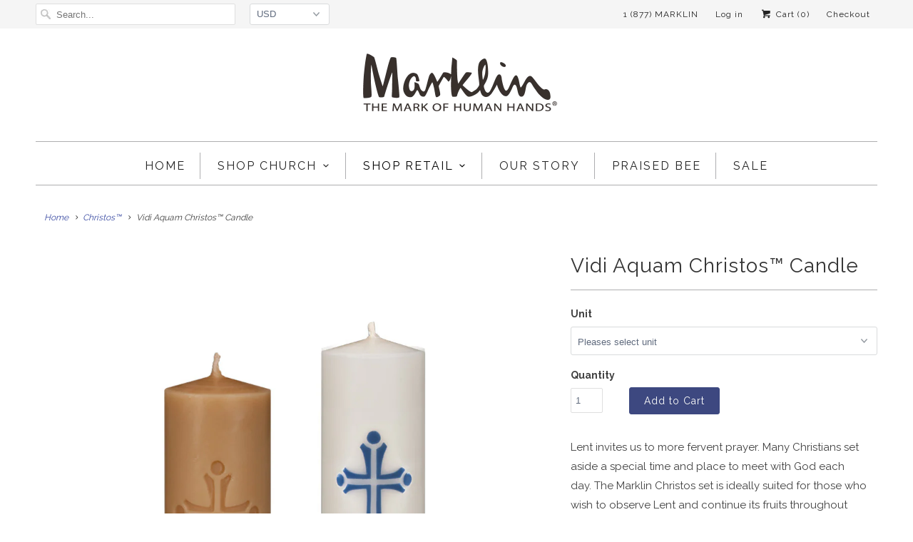

--- FILE ---
content_type: text/html; charset=utf-8
request_url: https://www.marklincandle.com/collections/christos-sup-sup/products/vidi-aquam-christos-153-candle
body_size: 18532
content:
<!DOCTYPE html>
<!--[if lt IE 7 ]><html class="ie ie6" lang="en"> <![endif]-->
<!--[if IE 7 ]><html class="ie ie7" lang="en"> <![endif]-->
<!--[if IE 8 ]><html class="ie ie8" lang="en"> <![endif]-->
<!--[if IE 9 ]><html class="ie ie9" lang="en"> <![endif]-->
<!--[if (gte IE 10)|!(IE)]><!--><html lang="en"> <!--<![endif]-->
  <head>
    <meta charset="utf-8">
    <meta http-equiv="cleartype" content="on">
    <meta name="robots" content="index,follow">

    
    <title>Vidi Aquam Christos™ Candle - Marklin Candle Design</title>

    
      <meta name="description" content="Lent invites us to more fervent prayer. Many Christians set aside a special time and place to meet with God each day. The Marklin Christos set is ideally suited for those who wish to observe Lent and continue its fruits throughout Easter.  Two beeswax candles, one unbleached the other decorated, along with a custom bas" />
    

    <!-- Custom Fonts -->
    
      <link href="//fonts.googleapis.com/css?family=.|Raleway:light,normal,bold|Raleway:light,normal,bold|Raleway:light,normal,bold|Raleway:light,normal,bold|Raleway:light,normal,bold|Raleway:light,normal,bold" rel="stylesheet" type="text/css" />
    

    

<meta name="author" content="Marklin Candle Design">
<meta property="og:url" content="https://www.marklincandle.com/products/vidi-aquam-christos-153-candle">
<meta property="og:site_name" content="Marklin Candle Design">


  <meta property="og:type" content="product">
  <meta property="og:title" content="Vidi Aquam Christos™ Candle">
  
    <meta property="og:image" content="http://www.marklincandle.com/cdn/shop/products/Christos-Vidi-Aquam-Set_600x.jpg?v=1485877374">
    <meta property="og:image:secure_url" content="https://www.marklincandle.com/cdn/shop/products/Christos-Vidi-Aquam-Set_600x.jpg?v=1485877374">
    
  
    <meta property="og:image" content="http://www.marklincandle.com/cdn/shop/products/Vidi-Aquam-Unbleached_600x.jpg?v=1485877374">
    <meta property="og:image:secure_url" content="https://www.marklincandle.com/cdn/shop/products/Vidi-Aquam-Unbleached_600x.jpg?v=1485877374">
    
  
    <meta property="og:image" content="http://www.marklincandle.com/cdn/shop/products/Vidi-Aquam_Easter_600x.jpg?v=1485877374">
    <meta property="og:image:secure_url" content="https://www.marklincandle.com/cdn/shop/products/Vidi-Aquam_Easter_600x.jpg?v=1485877374">
    
  
  <meta property="og:price:amount" content="0.00">
  <meta property="og:price:currency" content="USD">


  <meta property="og:description" content="Lent invites us to more fervent prayer. Many Christians set aside a special time and place to meet with God each day. The Marklin Christos set is ideally suited for those who wish to observe Lent and continue its fruits throughout Easter.  Two beeswax candles, one unbleached the other decorated, along with a custom bas">




<meta name="twitter:card" content="summary">

  <meta name="twitter:title" content="Vidi Aquam Christos™ Candle">
  <meta name="twitter:description" content="Lent invites us to more fervent prayer. Many Christians set aside a special time and place to meet with God each day. The Marklin Christos set is ideally suited for those who wish to observe Lent and continue its fruits throughout Easter.  Two beeswax candles, one unbleached the other decorated, along with a custom base, make the set. Light the unbleached candle for your prayer at home during Lent. Its simplicity invites you to focus your day on Christ alone. Light the decorated candle during Easter Time. Its bright colors will remind you of the promise of resurrection.   The Greek word Christos appears on many icons, often abbreviated with two letters: XC. In Latin those same letters spell the Roman numeral 90. The 40 days of Lent and the 50 days of Easter form the central 90 days of the">
  <meta name="twitter:image" content="https://www.marklincandle.com/cdn/shop/products/Christos-Vidi-Aquam-Set_240x.jpg?v=1485877374">
  <meta name="twitter:image:width" content="240">
  <meta name="twitter:image:height" content="240">



    
      <link rel="prev" href="/collections/christos-sup-sup/products/apis-mater-christos-153-candle">
    
    
      <link rel="next" href="/collections/christos-sup-sup/products/morning-light-christos-153-candle">
    

    <!-- Mobile Specific Metas -->
    <meta name="HandheldFriendly" content="True">
    <meta name="MobileOptimized" content="320">
    <meta name="viewport" content="width=device-width,initial-scale=1">
    <meta name="theme-color" content="#ffffff">

    <!-- Stylesheets for Responsive 6.2.2 -->
    <link href="//www.marklincandle.com/cdn/shop/t/14/assets/styles.scss.css?v=110701952801219920161754942196" rel="stylesheet" type="text/css" media="all" />

    <!-- Icons -->
    
      <link rel="shortcut icon" type="image/x-icon" href="//www.marklincandle.com/cdn/shop/files/Favicon_32x32.png?v=1613679299">
    
    <link rel="canonical" href="https://www.marklincandle.com/products/vidi-aquam-christos-153-candle" />

    

    <script src="//www.marklincandle.com/cdn/shop/t/14/assets/app.js?v=176567398298162587951508935841" type="text/javascript"></script>
    <script>window.performance && window.performance.mark && window.performance.mark('shopify.content_for_header.start');</script><meta id="shopify-digital-wallet" name="shopify-digital-wallet" content="/14922738/digital_wallets/dialog">
<meta name="shopify-checkout-api-token" content="dd230753655204835746b74b28590747">
<link rel="alternate" type="application/json+oembed" href="https://www.marklincandle.com/products/vidi-aquam-christos-153-candle.oembed">
<script async="async" src="/checkouts/internal/preloads.js?locale=en-US"></script>
<link rel="preconnect" href="https://shop.app" crossorigin="anonymous">
<script async="async" src="https://shop.app/checkouts/internal/preloads.js?locale=en-US&shop_id=14922738" crossorigin="anonymous"></script>
<script id="apple-pay-shop-capabilities" type="application/json">{"shopId":14922738,"countryCode":"US","currencyCode":"USD","merchantCapabilities":["supports3DS"],"merchantId":"gid:\/\/shopify\/Shop\/14922738","merchantName":"Marklin Candle Design","requiredBillingContactFields":["postalAddress","email","phone"],"requiredShippingContactFields":["postalAddress","email","phone"],"shippingType":"shipping","supportedNetworks":["visa","masterCard","amex","discover","elo","jcb"],"total":{"type":"pending","label":"Marklin Candle Design","amount":"1.00"},"shopifyPaymentsEnabled":true,"supportsSubscriptions":true}</script>
<script id="shopify-features" type="application/json">{"accessToken":"dd230753655204835746b74b28590747","betas":["rich-media-storefront-analytics"],"domain":"www.marklincandle.com","predictiveSearch":true,"shopId":14922738,"locale":"en"}</script>
<script>var Shopify = Shopify || {};
Shopify.shop = "marklin-candle-design.myshopify.com";
Shopify.locale = "en";
Shopify.currency = {"active":"USD","rate":"1.0"};
Shopify.country = "US";
Shopify.theme = {"name":"Responsive-6.2.2-Theme-Update-102517-Final","id":6362365982,"schema_name":"Responsive","schema_version":"6.2.2","theme_store_id":null,"role":"main"};
Shopify.theme.handle = "null";
Shopify.theme.style = {"id":null,"handle":null};
Shopify.cdnHost = "www.marklincandle.com/cdn";
Shopify.routes = Shopify.routes || {};
Shopify.routes.root = "/";</script>
<script type="module">!function(o){(o.Shopify=o.Shopify||{}).modules=!0}(window);</script>
<script>!function(o){function n(){var o=[];function n(){o.push(Array.prototype.slice.apply(arguments))}return n.q=o,n}var t=o.Shopify=o.Shopify||{};t.loadFeatures=n(),t.autoloadFeatures=n()}(window);</script>
<script>
  window.ShopifyPay = window.ShopifyPay || {};
  window.ShopifyPay.apiHost = "shop.app\/pay";
  window.ShopifyPay.redirectState = null;
</script>
<script id="shop-js-analytics" type="application/json">{"pageType":"product"}</script>
<script defer="defer" async type="module" src="//www.marklincandle.com/cdn/shopifycloud/shop-js/modules/v2/client.init-shop-cart-sync_C5BV16lS.en.esm.js"></script>
<script defer="defer" async type="module" src="//www.marklincandle.com/cdn/shopifycloud/shop-js/modules/v2/chunk.common_CygWptCX.esm.js"></script>
<script type="module">
  await import("//www.marklincandle.com/cdn/shopifycloud/shop-js/modules/v2/client.init-shop-cart-sync_C5BV16lS.en.esm.js");
await import("//www.marklincandle.com/cdn/shopifycloud/shop-js/modules/v2/chunk.common_CygWptCX.esm.js");

  window.Shopify.SignInWithShop?.initShopCartSync?.({"fedCMEnabled":true,"windoidEnabled":true});

</script>
<script>
  window.Shopify = window.Shopify || {};
  if (!window.Shopify.featureAssets) window.Shopify.featureAssets = {};
  window.Shopify.featureAssets['shop-js'] = {"shop-cart-sync":["modules/v2/client.shop-cart-sync_ZFArdW7E.en.esm.js","modules/v2/chunk.common_CygWptCX.esm.js"],"init-fed-cm":["modules/v2/client.init-fed-cm_CmiC4vf6.en.esm.js","modules/v2/chunk.common_CygWptCX.esm.js"],"shop-button":["modules/v2/client.shop-button_tlx5R9nI.en.esm.js","modules/v2/chunk.common_CygWptCX.esm.js"],"shop-cash-offers":["modules/v2/client.shop-cash-offers_DOA2yAJr.en.esm.js","modules/v2/chunk.common_CygWptCX.esm.js","modules/v2/chunk.modal_D71HUcav.esm.js"],"init-windoid":["modules/v2/client.init-windoid_sURxWdc1.en.esm.js","modules/v2/chunk.common_CygWptCX.esm.js"],"shop-toast-manager":["modules/v2/client.shop-toast-manager_ClPi3nE9.en.esm.js","modules/v2/chunk.common_CygWptCX.esm.js"],"init-shop-email-lookup-coordinator":["modules/v2/client.init-shop-email-lookup-coordinator_B8hsDcYM.en.esm.js","modules/v2/chunk.common_CygWptCX.esm.js"],"init-shop-cart-sync":["modules/v2/client.init-shop-cart-sync_C5BV16lS.en.esm.js","modules/v2/chunk.common_CygWptCX.esm.js"],"avatar":["modules/v2/client.avatar_BTnouDA3.en.esm.js"],"pay-button":["modules/v2/client.pay-button_FdsNuTd3.en.esm.js","modules/v2/chunk.common_CygWptCX.esm.js"],"init-customer-accounts":["modules/v2/client.init-customer-accounts_DxDtT_ad.en.esm.js","modules/v2/client.shop-login-button_C5VAVYt1.en.esm.js","modules/v2/chunk.common_CygWptCX.esm.js","modules/v2/chunk.modal_D71HUcav.esm.js"],"init-shop-for-new-customer-accounts":["modules/v2/client.init-shop-for-new-customer-accounts_ChsxoAhi.en.esm.js","modules/v2/client.shop-login-button_C5VAVYt1.en.esm.js","modules/v2/chunk.common_CygWptCX.esm.js","modules/v2/chunk.modal_D71HUcav.esm.js"],"shop-login-button":["modules/v2/client.shop-login-button_C5VAVYt1.en.esm.js","modules/v2/chunk.common_CygWptCX.esm.js","modules/v2/chunk.modal_D71HUcav.esm.js"],"init-customer-accounts-sign-up":["modules/v2/client.init-customer-accounts-sign-up_CPSyQ0Tj.en.esm.js","modules/v2/client.shop-login-button_C5VAVYt1.en.esm.js","modules/v2/chunk.common_CygWptCX.esm.js","modules/v2/chunk.modal_D71HUcav.esm.js"],"shop-follow-button":["modules/v2/client.shop-follow-button_Cva4Ekp9.en.esm.js","modules/v2/chunk.common_CygWptCX.esm.js","modules/v2/chunk.modal_D71HUcav.esm.js"],"checkout-modal":["modules/v2/client.checkout-modal_BPM8l0SH.en.esm.js","modules/v2/chunk.common_CygWptCX.esm.js","modules/v2/chunk.modal_D71HUcav.esm.js"],"lead-capture":["modules/v2/client.lead-capture_Bi8yE_yS.en.esm.js","modules/v2/chunk.common_CygWptCX.esm.js","modules/v2/chunk.modal_D71HUcav.esm.js"],"shop-login":["modules/v2/client.shop-login_D6lNrXab.en.esm.js","modules/v2/chunk.common_CygWptCX.esm.js","modules/v2/chunk.modal_D71HUcav.esm.js"],"payment-terms":["modules/v2/client.payment-terms_CZxnsJam.en.esm.js","modules/v2/chunk.common_CygWptCX.esm.js","modules/v2/chunk.modal_D71HUcav.esm.js"]};
</script>
<script id="__st">var __st={"a":14922738,"offset":-18000,"reqid":"b0277ceb-a336-4397-9fcf-fa9387a8cdc1-1768629846","pageurl":"www.marklincandle.com\/collections\/christos-sup-sup\/products\/vidi-aquam-christos-153-candle","u":"c6f9e67eee10","p":"product","rtyp":"product","rid":7069718597};</script>
<script>window.ShopifyPaypalV4VisibilityTracking = true;</script>
<script id="captcha-bootstrap">!function(){'use strict';const t='contact',e='account',n='new_comment',o=[[t,t],['blogs',n],['comments',n],[t,'customer']],c=[[e,'customer_login'],[e,'guest_login'],[e,'recover_customer_password'],[e,'create_customer']],r=t=>t.map((([t,e])=>`form[action*='/${t}']:not([data-nocaptcha='true']) input[name='form_type'][value='${e}']`)).join(','),a=t=>()=>t?[...document.querySelectorAll(t)].map((t=>t.form)):[];function s(){const t=[...o],e=r(t);return a(e)}const i='password',u='form_key',d=['recaptcha-v3-token','g-recaptcha-response','h-captcha-response',i],f=()=>{try{return window.sessionStorage}catch{return}},m='__shopify_v',_=t=>t.elements[u];function p(t,e,n=!1){try{const o=window.sessionStorage,c=JSON.parse(o.getItem(e)),{data:r}=function(t){const{data:e,action:n}=t;return t[m]||n?{data:e,action:n}:{data:t,action:n}}(c);for(const[e,n]of Object.entries(r))t.elements[e]&&(t.elements[e].value=n);n&&o.removeItem(e)}catch(o){console.error('form repopulation failed',{error:o})}}const l='form_type',E='cptcha';function T(t){t.dataset[E]=!0}const w=window,h=w.document,L='Shopify',v='ce_forms',y='captcha';let A=!1;((t,e)=>{const n=(g='f06e6c50-85a8-45c8-87d0-21a2b65856fe',I='https://cdn.shopify.com/shopifycloud/storefront-forms-hcaptcha/ce_storefront_forms_captcha_hcaptcha.v1.5.2.iife.js',D={infoText:'Protected by hCaptcha',privacyText:'Privacy',termsText:'Terms'},(t,e,n)=>{const o=w[L][v],c=o.bindForm;if(c)return c(t,g,e,D).then(n);var r;o.q.push([[t,g,e,D],n]),r=I,A||(h.body.append(Object.assign(h.createElement('script'),{id:'captcha-provider',async:!0,src:r})),A=!0)});var g,I,D;w[L]=w[L]||{},w[L][v]=w[L][v]||{},w[L][v].q=[],w[L][y]=w[L][y]||{},w[L][y].protect=function(t,e){n(t,void 0,e),T(t)},Object.freeze(w[L][y]),function(t,e,n,w,h,L){const[v,y,A,g]=function(t,e,n){const i=e?o:[],u=t?c:[],d=[...i,...u],f=r(d),m=r(i),_=r(d.filter((([t,e])=>n.includes(e))));return[a(f),a(m),a(_),s()]}(w,h,L),I=t=>{const e=t.target;return e instanceof HTMLFormElement?e:e&&e.form},D=t=>v().includes(t);t.addEventListener('submit',(t=>{const e=I(t);if(!e)return;const n=D(e)&&!e.dataset.hcaptchaBound&&!e.dataset.recaptchaBound,o=_(e),c=g().includes(e)&&(!o||!o.value);(n||c)&&t.preventDefault(),c&&!n&&(function(t){try{if(!f())return;!function(t){const e=f();if(!e)return;const n=_(t);if(!n)return;const o=n.value;o&&e.removeItem(o)}(t);const e=Array.from(Array(32),(()=>Math.random().toString(36)[2])).join('');!function(t,e){_(t)||t.append(Object.assign(document.createElement('input'),{type:'hidden',name:u})),t.elements[u].value=e}(t,e),function(t,e){const n=f();if(!n)return;const o=[...t.querySelectorAll(`input[type='${i}']`)].map((({name:t})=>t)),c=[...d,...o],r={};for(const[a,s]of new FormData(t).entries())c.includes(a)||(r[a]=s);n.setItem(e,JSON.stringify({[m]:1,action:t.action,data:r}))}(t,e)}catch(e){console.error('failed to persist form',e)}}(e),e.submit())}));const S=(t,e)=>{t&&!t.dataset[E]&&(n(t,e.some((e=>e===t))),T(t))};for(const o of['focusin','change'])t.addEventListener(o,(t=>{const e=I(t);D(e)&&S(e,y())}));const B=e.get('form_key'),M=e.get(l),P=B&&M;t.addEventListener('DOMContentLoaded',(()=>{const t=y();if(P)for(const e of t)e.elements[l].value===M&&p(e,B);[...new Set([...A(),...v().filter((t=>'true'===t.dataset.shopifyCaptcha))])].forEach((e=>S(e,t)))}))}(h,new URLSearchParams(w.location.search),n,t,e,['guest_login'])})(!0,!0)}();</script>
<script integrity="sha256-4kQ18oKyAcykRKYeNunJcIwy7WH5gtpwJnB7kiuLZ1E=" data-source-attribution="shopify.loadfeatures" defer="defer" src="//www.marklincandle.com/cdn/shopifycloud/storefront/assets/storefront/load_feature-a0a9edcb.js" crossorigin="anonymous"></script>
<script crossorigin="anonymous" defer="defer" src="//www.marklincandle.com/cdn/shopifycloud/storefront/assets/shopify_pay/storefront-65b4c6d7.js?v=20250812"></script>
<script data-source-attribution="shopify.dynamic_checkout.dynamic.init">var Shopify=Shopify||{};Shopify.PaymentButton=Shopify.PaymentButton||{isStorefrontPortableWallets:!0,init:function(){window.Shopify.PaymentButton.init=function(){};var t=document.createElement("script");t.src="https://www.marklincandle.com/cdn/shopifycloud/portable-wallets/latest/portable-wallets.en.js",t.type="module",document.head.appendChild(t)}};
</script>
<script data-source-attribution="shopify.dynamic_checkout.buyer_consent">
  function portableWalletsHideBuyerConsent(e){var t=document.getElementById("shopify-buyer-consent"),n=document.getElementById("shopify-subscription-policy-button");t&&n&&(t.classList.add("hidden"),t.setAttribute("aria-hidden","true"),n.removeEventListener("click",e))}function portableWalletsShowBuyerConsent(e){var t=document.getElementById("shopify-buyer-consent"),n=document.getElementById("shopify-subscription-policy-button");t&&n&&(t.classList.remove("hidden"),t.removeAttribute("aria-hidden"),n.addEventListener("click",e))}window.Shopify?.PaymentButton&&(window.Shopify.PaymentButton.hideBuyerConsent=portableWalletsHideBuyerConsent,window.Shopify.PaymentButton.showBuyerConsent=portableWalletsShowBuyerConsent);
</script>
<script data-source-attribution="shopify.dynamic_checkout.cart.bootstrap">document.addEventListener("DOMContentLoaded",(function(){function t(){return document.querySelector("shopify-accelerated-checkout-cart, shopify-accelerated-checkout")}if(t())Shopify.PaymentButton.init();else{new MutationObserver((function(e,n){t()&&(Shopify.PaymentButton.init(),n.disconnect())})).observe(document.body,{childList:!0,subtree:!0})}}));
</script>
<link id="shopify-accelerated-checkout-styles" rel="stylesheet" media="screen" href="https://www.marklincandle.com/cdn/shopifycloud/portable-wallets/latest/accelerated-checkout-backwards-compat.css" crossorigin="anonymous">
<style id="shopify-accelerated-checkout-cart">
        #shopify-buyer-consent {
  margin-top: 1em;
  display: inline-block;
  width: 100%;
}

#shopify-buyer-consent.hidden {
  display: none;
}

#shopify-subscription-policy-button {
  background: none;
  border: none;
  padding: 0;
  text-decoration: underline;
  font-size: inherit;
  cursor: pointer;
}

#shopify-subscription-policy-button::before {
  box-shadow: none;
}

      </style>

<script>window.performance && window.performance.mark && window.performance.mark('shopify.content_for_header.end');</script>

<script>window.BOLD = window.BOLD || {};
    window.BOLD.common = window.BOLD.common || {};
    window.BOLD.common.Shopify = window.BOLD.common.Shopify || {};
    window.BOLD.common.Shopify.shop = {
      domain: 'www.marklincandle.com',
      permanent_domain: 'marklin-candle-design.myshopify.com',
      url: 'https://www.marklincandle.com',
      secure_url: 'https://www.marklincandle.com',
      money_format: "${{amount}}",
      currency: "USD"
    };
    window.BOLD.common.Shopify.customer = {
      id: null,
      tags: null,
    };
    window.BOLD.common.Shopify.cart = {"note":null,"attributes":{},"original_total_price":0,"total_price":0,"total_discount":0,"total_weight":0.0,"item_count":0,"items":[],"requires_shipping":false,"currency":"USD","items_subtotal_price":0,"cart_level_discount_applications":[],"checkout_charge_amount":0};
    window.BOLD.common.template = 'product';window.BOLD.common.Shopify.formatMoney = function(money, format) {
        function n(t, e) {
            return "undefined" == typeof t ? e : t
        }
        function r(t, e, r, i) {
            if (e = n(e, 2),
                r = n(r, ","),
                i = n(i, "."),
            isNaN(t) || null == t)
                return 0;
            t = (t / 100).toFixed(e);
            var o = t.split(".")
                , a = o[0].replace(/(\d)(?=(\d\d\d)+(?!\d))/g, "$1" + r)
                , s = o[1] ? i + o[1] : "";
            return a + s
        }
        "string" == typeof money && (money = money.replace(".", ""));
        var i = ""
            , o = /\{\{\s*(\w+)\s*\}\}/
            , a = format || window.BOLD.common.Shopify.shop.money_format || window.Shopify.money_format || "$ {{ amount }}";
        switch (a.match(o)[1]) {
            case "amount":
                i = r(money, 2, ",", ".");
                break;
            case "amount_no_decimals":
                i = r(money, 0, ",", ".");
                break;
            case "amount_with_comma_separator":
                i = r(money, 2, ".", ",");
                break;
            case "amount_no_decimals_with_comma_separator":
                i = r(money, 0, ".", ",");
                break;
            case "amount_with_space_separator":
                i = r(money, 2, " ", ",");
                break;
            case "amount_no_decimals_with_space_separator":
                i = r(money, 0, " ", ",");
                break;
            case "amount_with_apostrophe_separator":
                i = r(money, 2, "'", ".");
                break;
        }
        return a.replace(o, i);
    };
    window.BOLD.common.Shopify.saveProduct = function (handle, product) {
      if (typeof handle === 'string' && typeof window.BOLD.common.Shopify.products[handle] === 'undefined') {
        if (typeof product === 'number') {
          window.BOLD.common.Shopify.handles[product] = handle;
          product = { id: product };
        }
        window.BOLD.common.Shopify.products[handle] = product;
      }
    };
    window.BOLD.common.Shopify.saveVariant = function (variant_id, variant) {
      if (typeof variant_id === 'number' && typeof window.BOLD.common.Shopify.variants[variant_id] === 'undefined') {
        window.BOLD.common.Shopify.variants[variant_id] = variant;
      }
    };window.BOLD.common.Shopify.products = window.BOLD.common.Shopify.products || {};
    window.BOLD.common.Shopify.variants = window.BOLD.common.Shopify.variants || {};
    window.BOLD.common.Shopify.handles = window.BOLD.common.Shopify.handles || {};window.BOLD.common.Shopify.handle = "vidi-aquam-christos-153-candle"
window.BOLD.common.Shopify.saveProduct("vidi-aquam-christos-153-candle", 7069718597);window.BOLD.common.Shopify.saveVariant(12254799200356, { product_id: 7069718597, product_handle: "vidi-aquam-christos-153-candle", price: 0, group_id: '', csp_metafield: {}});window.BOLD.common.Shopify.saveVariant(24772987845, { product_id: 7069718597, product_handle: "vidi-aquam-christos-153-candle", price: 11500, group_id: '', csp_metafield: {}});window.BOLD.common.Shopify.saveVariant(24772987909, { product_id: 7069718597, product_handle: "vidi-aquam-christos-153-candle", price: 7900, group_id: '', csp_metafield: {}});window.BOLD.common.Shopify.saveVariant(24772987973, { product_id: 7069718597, product_handle: "vidi-aquam-christos-153-candle", price: 3950, group_id: '', csp_metafield: {}});window.BOLD.common.Shopify.saveVariant(24772988037, { product_id: 7069718597, product_handle: "vidi-aquam-christos-153-candle", price: 3950, group_id: '', csp_metafield: {}});window.BOLD.apps_installed = {"Product Discount":1,"Product Options":2,"Quantity Breaks":1} || {};window.BOLD.common.Shopify.metafields = window.BOLD.common.Shopify.metafields || {};window.BOLD.common.Shopify.metafields["bold_rp"] = {};window.BOLD.common.Shopify.metafields["bold_csp_defaults"] = {};window.BOLD.common.cacheParams = window.BOLD.common.cacheParams || {};
    window.BOLD.common.cacheParams.options = 1667995744;
</script>

<script>
    window.BOLD.common.cacheParams.options = 1768583853;
</script>
<link href="//www.marklincandle.com/cdn/shop/t/14/assets/bold-options.css?v=177205832182949533551583259797" rel="stylesheet" type="text/css" media="all" />
<script src="https://options.shopapps.site/js/options.js" type="text/javascript"></script>
<script>var BOLD = BOLD || {};
    BOLD.products = BOLD.products || {};
    BOLD.variant_lookup = BOLD.variant_lookup || {};BOLD.variant_lookup[12254799200356] ="vidi-aquam-christos-153-candle";BOLD.variant_lookup[24772987845] ="vidi-aquam-christos-153-candle";BOLD.variant_lookup[24772987909] ="vidi-aquam-christos-153-candle";BOLD.variant_lookup[24772987973] ="vidi-aquam-christos-153-candle";BOLD.variant_lookup[24772988037] ="vidi-aquam-christos-153-candle";BOLD.products["vidi-aquam-christos-153-candle"] ={"id":7069718597,"title":"Vidi Aquam Christos™ Candle","handle":"vidi-aquam-christos-153-candle","description":"\u003cp\u003eLent invites us to more fervent prayer. Many Christians set aside a special time and place to meet with God each day. The Marklin Christos set is ideally suited for those who wish to observe Lent and continue its fruits throughout Easter. \u003c\/p\u003e\n\u003cp\u003eTwo beeswax candles, one unbleached the other decorated, along with a custom base, make the set. Light the unbleached candle for your prayer at home during Lent. Its simplicity invites you to focus your day on Christ alone. Light the decorated candle during Easter Time. Its bright colors will remind you of the promise of resurrection.  \u003c\/p\u003e\n\u003cp\u003eThe Greek word Christos appears on many icons, often abbreviated with two letters: XC. In Latin those same letters spell the Roman numeral 90. The 40 days of Lent and the 50 days of Easter form the central 90 days of the Christian year.\u003c\/p\u003e\n\u003cp\u003eWith your own Christos set, you can now bring the simplicity and glory of these 90 days into your home.\u003c\/p\u003e\n\u003cp style=\"padding-left: 30px;\"\u003e~\u003cem\u003eRev. Paul Turner\u003c\/em\u003e\u003c\/p\u003e\n\u003cp\u003e\u003cbr\u003e\u003cstrong\u003eThe Christos candle is sold in the following configurations and includes a prayer card:\u003c\/strong\u003e\u003c\/p\u003e\n\u003cdiv style=\"padding-left: 30px;\"\u003e\n\u003cstrong\u003eSet:\u003c\/strong\u003e  Lenten Christos candle, Easter Christos candle and Christos base\u003c\/div\u003e\n\u003cdiv style=\"padding-left: 30px;\"\u003e\n\u003cstrong\u003ePair:\u003c\/strong\u003e  Lenten Christos candle and Easter Christos candle\u003c\/div\u003e\n\u003cdiv style=\"padding-left: 30px;\"\u003e\n\u003cstrong\u003eLenten Christos Candle \u003c\/strong\u003e(unbleached wax)\u003c\/div\u003e\n\u003cdiv style=\"padding-left: 30px;\"\u003e\n\u003cstrong\u003eEaster Christos Candle \u003c\/strong\u003e(bleached wax)\u003c\/div\u003e\n\u003cdiv style=\"padding-left: 30px;\"\u003e\u003c\/div\u003e\n\u003cdiv style=\"padding-left: 30px;\"\u003e\u003cstrong\u003e \u003c\/strong\u003e\u003c\/div\u003e\n\u003cdiv style=\"padding-left: 30px;\"\u003e\u003cstrong\u003e\u003c\/strong\u003e\u003c\/div\u003e\n\u003cdiv style=\"padding-left: 30px;\"\u003e\u003cstrong\u003e\u003c\/strong\u003e\u003c\/div\u003e\n\u003cdiv style=\"padding-left: 30px;\"\u003e\u003cstrong\u003e\u003c\/strong\u003e\u003c\/div\u003e\n\u003cdiv style=\"padding-left: 30px;\"\u003e\u003cstrong\u003e\u003c\/strong\u003e\u003c\/div\u003e\n\u003cdiv style=\"padding-left: 30px;\"\u003e\u003c\/div\u003e\n\u003cp\u003e\u003cem\u003eThe candles are 2-1\/2\" x 6\" and made of 51% Beeswax. The hand-crafted wooden base has a patinated metal bobeche and an espresso finish. Base dimensions:  3-7\/8\" x 1-1\/2\"\u003c\/em\u003e .\u003c\/p\u003e","published_at":"2017-01-29T10:14:00","created_at":"2017-01-30T19:58:19","vendor":"Marklin Candle Design","type":"MARKLIN CANDLE","tags":["Beeswax","Christos","Lent\/Easter","Unbleached"],"price":0,"price_min":0,"price_max":11500,"price_varies":true,"compare_at_price":null,"compare_at_price_min":0,"compare_at_price_max":0,"compare_at_price_varies":true,"all_variant_ids":[12254799200356,24772987845,24772987909,24772987973,24772988037],"variants":[{"id":12254799200356,"product_id":7069718597,"product_handle":"vidi-aquam-christos-153-candle","title":"Pleases select unit","option1":"Pleases select unit","option2":null,"option3":null,"sku":"","requires_shipping":false,"taxable":false,"featured_image":null,"image_id":null,"available":true,"name":"Vidi Aquam Christos™ Candle - Pleases select unit","options":["Pleases select unit"],"price":0,"weight":0,"compare_at_price":null,"inventory_quantity":0,"inventory_management":null,"inventory_policy":"deny","inventory_in_cart":0,"inventory_remaining":0,"incoming":false,"next_incoming_date":null,"taxable":false,"barcode":""},{"id":24772987845,"product_id":7069718597,"product_handle":"vidi-aquam-christos-153-candle","title":"Christos Set","option1":"Christos Set","option2":null,"option3":null,"sku":"B-XVA-2J6A-SET","requires_shipping":true,"taxable":false,"featured_image":{"created_at":"T","id":18144806981,"position":1,"product_id":7069718597,"src":"\/\/www.marklincandle.com\/cdn\/shop\/products\/Christos-Vidi-Aquam-Set.jpg?v=1485877374","updated_at":"T"},"image_id":18144806981,"available":true,"name":"Vidi Aquam Christos™ Candle - Christos Set","options":["Christos Set"],"price":11500,"weight":0,"compare_at_price":null,"inventory_quantity":2,"inventory_management":"shopify","inventory_policy":"deny","inventory_in_cart":0,"inventory_remaining":2,"incoming":false,"next_incoming_date":null,"taxable":false,"barcode":""},{"id":24772987909,"product_id":7069718597,"product_handle":"vidi-aquam-christos-153-candle","title":"Christos Pair","option1":"Christos Pair","option2":null,"option3":null,"sku":"B-XVA-2J6A-XC","requires_shipping":true,"taxable":false,"featured_image":null,"image_id":null,"available":true,"name":"Vidi Aquam Christos™ Candle - Christos Pair","options":["Christos Pair"],"price":7900,"weight":0,"compare_at_price":null,"inventory_quantity":2,"inventory_management":"shopify","inventory_policy":"deny","inventory_in_cart":0,"inventory_remaining":2,"incoming":false,"next_incoming_date":null,"taxable":false,"barcode":""},{"id":24772987973,"product_id":7069718597,"product_handle":"vidi-aquam-christos-153-candle","title":"Lenten Christos","option1":"Lenten Christos","option2":null,"option3":null,"sku":"B-XVA-2J6A-L","requires_shipping":true,"taxable":false,"featured_image":{"created_at":"T","id":18144810821,"position":2,"product_id":7069718597,"src":"\/\/www.marklincandle.com\/cdn\/shop\/products\/Vidi-Aquam-Unbleached.jpg?v=1485877374","updated_at":"T"},"image_id":18144810821,"available":true,"name":"Vidi Aquam Christos™ Candle - Lenten Christos","options":["Lenten Christos"],"price":3950,"weight":0,"compare_at_price":null,"inventory_quantity":2,"inventory_management":"shopify","inventory_policy":"deny","inventory_in_cart":0,"inventory_remaining":2,"incoming":false,"next_incoming_date":null,"taxable":false,"barcode":""},{"id":24772988037,"product_id":7069718597,"product_handle":"vidi-aquam-christos-153-candle","title":"Easter Christos","option1":"Easter Christos","option2":null,"option3":null,"sku":"B-XVA-2J6A-E","requires_shipping":true,"taxable":false,"featured_image":{"created_at":"T","id":18144811525,"position":3,"product_id":7069718597,"src":"\/\/www.marklincandle.com\/cdn\/shop\/products\/Vidi-Aquam_Easter.jpg?v=1485877374","updated_at":"T"},"image_id":18144811525,"available":true,"name":"Vidi Aquam Christos™ Candle - Easter Christos","options":["Easter Christos"],"price":3950,"weight":0,"compare_at_price":null,"inventory_quantity":36,"inventory_management":"shopify","inventory_policy":"deny","inventory_in_cart":0,"inventory_remaining":36,"incoming":false,"next_incoming_date":null,"taxable":false,"barcode":""}],"available":true,"images":["\/\/www.marklincandle.com\/cdn\/shop\/products\/Christos-Vidi-Aquam-Set.jpg?v=1485877374","\/\/www.marklincandle.com\/cdn\/shop\/products\/Vidi-Aquam-Unbleached.jpg?v=1485877374","\/\/www.marklincandle.com\/cdn\/shop\/products\/Vidi-Aquam_Easter.jpg?v=1485877374","\/\/www.marklincandle.com\/cdn\/shop\/products\/Christos-Prayer-Card_cfaa5c1e-6c1e-4fcf-9d02-97d00c5d7259.jpg?v=1485877374"],"featured_image":"\/\/www.marklincandle.com\/cdn\/shop\/products\/Christos-Vidi-Aquam-Set.jpg?v=1485877374","options":["Unit"],"url":"\/products\/vidi-aquam-christos-153-candle"}</script><link href="//www.marklincandle.com/cdn/shop/t/14/assets/bold.css?v=78082786217135098371508935830" rel="stylesheet" type="text/css" media="all" />
    
    

  <link href="https://monorail-edge.shopifysvc.com" rel="dns-prefetch">
<script>(function(){if ("sendBeacon" in navigator && "performance" in window) {try {var session_token_from_headers = performance.getEntriesByType('navigation')[0].serverTiming.find(x => x.name == '_s').description;} catch {var session_token_from_headers = undefined;}var session_cookie_matches = document.cookie.match(/_shopify_s=([^;]*)/);var session_token_from_cookie = session_cookie_matches && session_cookie_matches.length === 2 ? session_cookie_matches[1] : "";var session_token = session_token_from_headers || session_token_from_cookie || "";function handle_abandonment_event(e) {var entries = performance.getEntries().filter(function(entry) {return /monorail-edge.shopifysvc.com/.test(entry.name);});if (!window.abandonment_tracked && entries.length === 0) {window.abandonment_tracked = true;var currentMs = Date.now();var navigation_start = performance.timing.navigationStart;var payload = {shop_id: 14922738,url: window.location.href,navigation_start,duration: currentMs - navigation_start,session_token,page_type: "product"};window.navigator.sendBeacon("https://monorail-edge.shopifysvc.com/v1/produce", JSON.stringify({schema_id: "online_store_buyer_site_abandonment/1.1",payload: payload,metadata: {event_created_at_ms: currentMs,event_sent_at_ms: currentMs}}));}}window.addEventListener('pagehide', handle_abandonment_event);}}());</script>
<script id="web-pixels-manager-setup">(function e(e,d,r,n,o){if(void 0===o&&(o={}),!Boolean(null===(a=null===(i=window.Shopify)||void 0===i?void 0:i.analytics)||void 0===a?void 0:a.replayQueue)){var i,a;window.Shopify=window.Shopify||{};var t=window.Shopify;t.analytics=t.analytics||{};var s=t.analytics;s.replayQueue=[],s.publish=function(e,d,r){return s.replayQueue.push([e,d,r]),!0};try{self.performance.mark("wpm:start")}catch(e){}var l=function(){var e={modern:/Edge?\/(1{2}[4-9]|1[2-9]\d|[2-9]\d{2}|\d{4,})\.\d+(\.\d+|)|Firefox\/(1{2}[4-9]|1[2-9]\d|[2-9]\d{2}|\d{4,})\.\d+(\.\d+|)|Chrom(ium|e)\/(9{2}|\d{3,})\.\d+(\.\d+|)|(Maci|X1{2}).+ Version\/(15\.\d+|(1[6-9]|[2-9]\d|\d{3,})\.\d+)([,.]\d+|)( \(\w+\)|)( Mobile\/\w+|) Safari\/|Chrome.+OPR\/(9{2}|\d{3,})\.\d+\.\d+|(CPU[ +]OS|iPhone[ +]OS|CPU[ +]iPhone|CPU IPhone OS|CPU iPad OS)[ +]+(15[._]\d+|(1[6-9]|[2-9]\d|\d{3,})[._]\d+)([._]\d+|)|Android:?[ /-](13[3-9]|1[4-9]\d|[2-9]\d{2}|\d{4,})(\.\d+|)(\.\d+|)|Android.+Firefox\/(13[5-9]|1[4-9]\d|[2-9]\d{2}|\d{4,})\.\d+(\.\d+|)|Android.+Chrom(ium|e)\/(13[3-9]|1[4-9]\d|[2-9]\d{2}|\d{4,})\.\d+(\.\d+|)|SamsungBrowser\/([2-9]\d|\d{3,})\.\d+/,legacy:/Edge?\/(1[6-9]|[2-9]\d|\d{3,})\.\d+(\.\d+|)|Firefox\/(5[4-9]|[6-9]\d|\d{3,})\.\d+(\.\d+|)|Chrom(ium|e)\/(5[1-9]|[6-9]\d|\d{3,})\.\d+(\.\d+|)([\d.]+$|.*Safari\/(?![\d.]+ Edge\/[\d.]+$))|(Maci|X1{2}).+ Version\/(10\.\d+|(1[1-9]|[2-9]\d|\d{3,})\.\d+)([,.]\d+|)( \(\w+\)|)( Mobile\/\w+|) Safari\/|Chrome.+OPR\/(3[89]|[4-9]\d|\d{3,})\.\d+\.\d+|(CPU[ +]OS|iPhone[ +]OS|CPU[ +]iPhone|CPU IPhone OS|CPU iPad OS)[ +]+(10[._]\d+|(1[1-9]|[2-9]\d|\d{3,})[._]\d+)([._]\d+|)|Android:?[ /-](13[3-9]|1[4-9]\d|[2-9]\d{2}|\d{4,})(\.\d+|)(\.\d+|)|Mobile Safari.+OPR\/([89]\d|\d{3,})\.\d+\.\d+|Android.+Firefox\/(13[5-9]|1[4-9]\d|[2-9]\d{2}|\d{4,})\.\d+(\.\d+|)|Android.+Chrom(ium|e)\/(13[3-9]|1[4-9]\d|[2-9]\d{2}|\d{4,})\.\d+(\.\d+|)|Android.+(UC? ?Browser|UCWEB|U3)[ /]?(15\.([5-9]|\d{2,})|(1[6-9]|[2-9]\d|\d{3,})\.\d+)\.\d+|SamsungBrowser\/(5\.\d+|([6-9]|\d{2,})\.\d+)|Android.+MQ{2}Browser\/(14(\.(9|\d{2,})|)|(1[5-9]|[2-9]\d|\d{3,})(\.\d+|))(\.\d+|)|K[Aa][Ii]OS\/(3\.\d+|([4-9]|\d{2,})\.\d+)(\.\d+|)/},d=e.modern,r=e.legacy,n=navigator.userAgent;return n.match(d)?"modern":n.match(r)?"legacy":"unknown"}(),u="modern"===l?"modern":"legacy",c=(null!=n?n:{modern:"",legacy:""})[u],f=function(e){return[e.baseUrl,"/wpm","/b",e.hashVersion,"modern"===e.buildTarget?"m":"l",".js"].join("")}({baseUrl:d,hashVersion:r,buildTarget:u}),m=function(e){var d=e.version,r=e.bundleTarget,n=e.surface,o=e.pageUrl,i=e.monorailEndpoint;return{emit:function(e){var a=e.status,t=e.errorMsg,s=(new Date).getTime(),l=JSON.stringify({metadata:{event_sent_at_ms:s},events:[{schema_id:"web_pixels_manager_load/3.1",payload:{version:d,bundle_target:r,page_url:o,status:a,surface:n,error_msg:t},metadata:{event_created_at_ms:s}}]});if(!i)return console&&console.warn&&console.warn("[Web Pixels Manager] No Monorail endpoint provided, skipping logging."),!1;try{return self.navigator.sendBeacon.bind(self.navigator)(i,l)}catch(e){}var u=new XMLHttpRequest;try{return u.open("POST",i,!0),u.setRequestHeader("Content-Type","text/plain"),u.send(l),!0}catch(e){return console&&console.warn&&console.warn("[Web Pixels Manager] Got an unhandled error while logging to Monorail."),!1}}}}({version:r,bundleTarget:l,surface:e.surface,pageUrl:self.location.href,monorailEndpoint:e.monorailEndpoint});try{o.browserTarget=l,function(e){var d=e.src,r=e.async,n=void 0===r||r,o=e.onload,i=e.onerror,a=e.sri,t=e.scriptDataAttributes,s=void 0===t?{}:t,l=document.createElement("script"),u=document.querySelector("head"),c=document.querySelector("body");if(l.async=n,l.src=d,a&&(l.integrity=a,l.crossOrigin="anonymous"),s)for(var f in s)if(Object.prototype.hasOwnProperty.call(s,f))try{l.dataset[f]=s[f]}catch(e){}if(o&&l.addEventListener("load",o),i&&l.addEventListener("error",i),u)u.appendChild(l);else{if(!c)throw new Error("Did not find a head or body element to append the script");c.appendChild(l)}}({src:f,async:!0,onload:function(){if(!function(){var e,d;return Boolean(null===(d=null===(e=window.Shopify)||void 0===e?void 0:e.analytics)||void 0===d?void 0:d.initialized)}()){var d=window.webPixelsManager.init(e)||void 0;if(d){var r=window.Shopify.analytics;r.replayQueue.forEach((function(e){var r=e[0],n=e[1],o=e[2];d.publishCustomEvent(r,n,o)})),r.replayQueue=[],r.publish=d.publishCustomEvent,r.visitor=d.visitor,r.initialized=!0}}},onerror:function(){return m.emit({status:"failed",errorMsg:"".concat(f," has failed to load")})},sri:function(e){var d=/^sha384-[A-Za-z0-9+/=]+$/;return"string"==typeof e&&d.test(e)}(c)?c:"",scriptDataAttributes:o}),m.emit({status:"loading"})}catch(e){m.emit({status:"failed",errorMsg:(null==e?void 0:e.message)||"Unknown error"})}}})({shopId: 14922738,storefrontBaseUrl: "https://www.marklincandle.com",extensionsBaseUrl: "https://extensions.shopifycdn.com/cdn/shopifycloud/web-pixels-manager",monorailEndpoint: "https://monorail-edge.shopifysvc.com/unstable/produce_batch",surface: "storefront-renderer",enabledBetaFlags: ["2dca8a86"],webPixelsConfigList: [{"id":"shopify-app-pixel","configuration":"{}","eventPayloadVersion":"v1","runtimeContext":"STRICT","scriptVersion":"0450","apiClientId":"shopify-pixel","type":"APP","privacyPurposes":["ANALYTICS","MARKETING"]},{"id":"shopify-custom-pixel","eventPayloadVersion":"v1","runtimeContext":"LAX","scriptVersion":"0450","apiClientId":"shopify-pixel","type":"CUSTOM","privacyPurposes":["ANALYTICS","MARKETING"]}],isMerchantRequest: false,initData: {"shop":{"name":"Marklin Candle Design","paymentSettings":{"currencyCode":"USD"},"myshopifyDomain":"marklin-candle-design.myshopify.com","countryCode":"US","storefrontUrl":"https:\/\/www.marklincandle.com"},"customer":null,"cart":null,"checkout":null,"productVariants":[{"price":{"amount":0.0,"currencyCode":"USD"},"product":{"title":"Vidi Aquam Christos™ Candle","vendor":"Marklin Candle Design","id":"7069718597","untranslatedTitle":"Vidi Aquam Christos™ Candle","url":"\/products\/vidi-aquam-christos-153-candle","type":"MARKLIN CANDLE"},"id":"12254799200356","image":{"src":"\/\/www.marklincandle.com\/cdn\/shop\/products\/Christos-Vidi-Aquam-Set.jpg?v=1485877374"},"sku":"","title":"Pleases select unit","untranslatedTitle":"Pleases select unit"},{"price":{"amount":115.0,"currencyCode":"USD"},"product":{"title":"Vidi Aquam Christos™ Candle","vendor":"Marklin Candle Design","id":"7069718597","untranslatedTitle":"Vidi Aquam Christos™ Candle","url":"\/products\/vidi-aquam-christos-153-candle","type":"MARKLIN CANDLE"},"id":"24772987845","image":{"src":"\/\/www.marklincandle.com\/cdn\/shop\/products\/Christos-Vidi-Aquam-Set.jpg?v=1485877374"},"sku":"B-XVA-2J6A-SET","title":"Christos Set","untranslatedTitle":"Christos Set"},{"price":{"amount":79.0,"currencyCode":"USD"},"product":{"title":"Vidi Aquam Christos™ Candle","vendor":"Marklin Candle Design","id":"7069718597","untranslatedTitle":"Vidi Aquam Christos™ Candle","url":"\/products\/vidi-aquam-christos-153-candle","type":"MARKLIN CANDLE"},"id":"24772987909","image":{"src":"\/\/www.marklincandle.com\/cdn\/shop\/products\/Christos-Vidi-Aquam-Set.jpg?v=1485877374"},"sku":"B-XVA-2J6A-XC","title":"Christos Pair","untranslatedTitle":"Christos Pair"},{"price":{"amount":39.5,"currencyCode":"USD"},"product":{"title":"Vidi Aquam Christos™ Candle","vendor":"Marklin Candle Design","id":"7069718597","untranslatedTitle":"Vidi Aquam Christos™ Candle","url":"\/products\/vidi-aquam-christos-153-candle","type":"MARKLIN CANDLE"},"id":"24772987973","image":{"src":"\/\/www.marklincandle.com\/cdn\/shop\/products\/Vidi-Aquam-Unbleached.jpg?v=1485877374"},"sku":"B-XVA-2J6A-L","title":"Lenten Christos","untranslatedTitle":"Lenten Christos"},{"price":{"amount":39.5,"currencyCode":"USD"},"product":{"title":"Vidi Aquam Christos™ Candle","vendor":"Marklin Candle Design","id":"7069718597","untranslatedTitle":"Vidi Aquam Christos™ Candle","url":"\/products\/vidi-aquam-christos-153-candle","type":"MARKLIN CANDLE"},"id":"24772988037","image":{"src":"\/\/www.marklincandle.com\/cdn\/shop\/products\/Vidi-Aquam_Easter.jpg?v=1485877374"},"sku":"B-XVA-2J6A-E","title":"Easter Christos","untranslatedTitle":"Easter Christos"}],"purchasingCompany":null},},"https://www.marklincandle.com/cdn","fcfee988w5aeb613cpc8e4bc33m6693e112",{"modern":"","legacy":""},{"shopId":"14922738","storefrontBaseUrl":"https:\/\/www.marklincandle.com","extensionBaseUrl":"https:\/\/extensions.shopifycdn.com\/cdn\/shopifycloud\/web-pixels-manager","surface":"storefront-renderer","enabledBetaFlags":"[\"2dca8a86\"]","isMerchantRequest":"false","hashVersion":"fcfee988w5aeb613cpc8e4bc33m6693e112","publish":"custom","events":"[[\"page_viewed\",{}],[\"product_viewed\",{\"productVariant\":{\"price\":{\"amount\":0.0,\"currencyCode\":\"USD\"},\"product\":{\"title\":\"Vidi Aquam Christos™ Candle\",\"vendor\":\"Marklin Candle Design\",\"id\":\"7069718597\",\"untranslatedTitle\":\"Vidi Aquam Christos™ Candle\",\"url\":\"\/products\/vidi-aquam-christos-153-candle\",\"type\":\"MARKLIN CANDLE\"},\"id\":\"12254799200356\",\"image\":{\"src\":\"\/\/www.marklincandle.com\/cdn\/shop\/products\/Christos-Vidi-Aquam-Set.jpg?v=1485877374\"},\"sku\":\"\",\"title\":\"Pleases select unit\",\"untranslatedTitle\":\"Pleases select unit\"}}]]"});</script><script>
  window.ShopifyAnalytics = window.ShopifyAnalytics || {};
  window.ShopifyAnalytics.meta = window.ShopifyAnalytics.meta || {};
  window.ShopifyAnalytics.meta.currency = 'USD';
  var meta = {"product":{"id":7069718597,"gid":"gid:\/\/shopify\/Product\/7069718597","vendor":"Marklin Candle Design","type":"MARKLIN CANDLE","handle":"vidi-aquam-christos-153-candle","variants":[{"id":12254799200356,"price":0,"name":"Vidi Aquam Christos™ Candle - Pleases select unit","public_title":"Pleases select unit","sku":""},{"id":24772987845,"price":11500,"name":"Vidi Aquam Christos™ Candle - Christos Set","public_title":"Christos Set","sku":"B-XVA-2J6A-SET"},{"id":24772987909,"price":7900,"name":"Vidi Aquam Christos™ Candle - Christos Pair","public_title":"Christos Pair","sku":"B-XVA-2J6A-XC"},{"id":24772987973,"price":3950,"name":"Vidi Aquam Christos™ Candle - Lenten Christos","public_title":"Lenten Christos","sku":"B-XVA-2J6A-L"},{"id":24772988037,"price":3950,"name":"Vidi Aquam Christos™ Candle - Easter Christos","public_title":"Easter Christos","sku":"B-XVA-2J6A-E"}],"remote":false},"page":{"pageType":"product","resourceType":"product","resourceId":7069718597,"requestId":"b0277ceb-a336-4397-9fcf-fa9387a8cdc1-1768629846"}};
  for (var attr in meta) {
    window.ShopifyAnalytics.meta[attr] = meta[attr];
  }
</script>
<script class="analytics">
  (function () {
    var customDocumentWrite = function(content) {
      var jquery = null;

      if (window.jQuery) {
        jquery = window.jQuery;
      } else if (window.Checkout && window.Checkout.$) {
        jquery = window.Checkout.$;
      }

      if (jquery) {
        jquery('body').append(content);
      }
    };

    var hasLoggedConversion = function(token) {
      if (token) {
        return document.cookie.indexOf('loggedConversion=' + token) !== -1;
      }
      return false;
    }

    var setCookieIfConversion = function(token) {
      if (token) {
        var twoMonthsFromNow = new Date(Date.now());
        twoMonthsFromNow.setMonth(twoMonthsFromNow.getMonth() + 2);

        document.cookie = 'loggedConversion=' + token + '; expires=' + twoMonthsFromNow;
      }
    }

    var trekkie = window.ShopifyAnalytics.lib = window.trekkie = window.trekkie || [];
    if (trekkie.integrations) {
      return;
    }
    trekkie.methods = [
      'identify',
      'page',
      'ready',
      'track',
      'trackForm',
      'trackLink'
    ];
    trekkie.factory = function(method) {
      return function() {
        var args = Array.prototype.slice.call(arguments);
        args.unshift(method);
        trekkie.push(args);
        return trekkie;
      };
    };
    for (var i = 0; i < trekkie.methods.length; i++) {
      var key = trekkie.methods[i];
      trekkie[key] = trekkie.factory(key);
    }
    trekkie.load = function(config) {
      trekkie.config = config || {};
      trekkie.config.initialDocumentCookie = document.cookie;
      var first = document.getElementsByTagName('script')[0];
      var script = document.createElement('script');
      script.type = 'text/javascript';
      script.onerror = function(e) {
        var scriptFallback = document.createElement('script');
        scriptFallback.type = 'text/javascript';
        scriptFallback.onerror = function(error) {
                var Monorail = {
      produce: function produce(monorailDomain, schemaId, payload) {
        var currentMs = new Date().getTime();
        var event = {
          schema_id: schemaId,
          payload: payload,
          metadata: {
            event_created_at_ms: currentMs,
            event_sent_at_ms: currentMs
          }
        };
        return Monorail.sendRequest("https://" + monorailDomain + "/v1/produce", JSON.stringify(event));
      },
      sendRequest: function sendRequest(endpointUrl, payload) {
        // Try the sendBeacon API
        if (window && window.navigator && typeof window.navigator.sendBeacon === 'function' && typeof window.Blob === 'function' && !Monorail.isIos12()) {
          var blobData = new window.Blob([payload], {
            type: 'text/plain'
          });

          if (window.navigator.sendBeacon(endpointUrl, blobData)) {
            return true;
          } // sendBeacon was not successful

        } // XHR beacon

        var xhr = new XMLHttpRequest();

        try {
          xhr.open('POST', endpointUrl);
          xhr.setRequestHeader('Content-Type', 'text/plain');
          xhr.send(payload);
        } catch (e) {
          console.log(e);
        }

        return false;
      },
      isIos12: function isIos12() {
        return window.navigator.userAgent.lastIndexOf('iPhone; CPU iPhone OS 12_') !== -1 || window.navigator.userAgent.lastIndexOf('iPad; CPU OS 12_') !== -1;
      }
    };
    Monorail.produce('monorail-edge.shopifysvc.com',
      'trekkie_storefront_load_errors/1.1',
      {shop_id: 14922738,
      theme_id: 6362365982,
      app_name: "storefront",
      context_url: window.location.href,
      source_url: "//www.marklincandle.com/cdn/s/trekkie.storefront.cd680fe47e6c39ca5d5df5f0a32d569bc48c0f27.min.js"});

        };
        scriptFallback.async = true;
        scriptFallback.src = '//www.marklincandle.com/cdn/s/trekkie.storefront.cd680fe47e6c39ca5d5df5f0a32d569bc48c0f27.min.js';
        first.parentNode.insertBefore(scriptFallback, first);
      };
      script.async = true;
      script.src = '//www.marklincandle.com/cdn/s/trekkie.storefront.cd680fe47e6c39ca5d5df5f0a32d569bc48c0f27.min.js';
      first.parentNode.insertBefore(script, first);
    };
    trekkie.load(
      {"Trekkie":{"appName":"storefront","development":false,"defaultAttributes":{"shopId":14922738,"isMerchantRequest":null,"themeId":6362365982,"themeCityHash":"7679971939409479136","contentLanguage":"en","currency":"USD","eventMetadataId":"7b4d4c1b-2184-4048-91d4-489ca50a00a0"},"isServerSideCookieWritingEnabled":true,"monorailRegion":"shop_domain","enabledBetaFlags":["65f19447"]},"Session Attribution":{},"S2S":{"facebookCapiEnabled":false,"source":"trekkie-storefront-renderer","apiClientId":580111}}
    );

    var loaded = false;
    trekkie.ready(function() {
      if (loaded) return;
      loaded = true;

      window.ShopifyAnalytics.lib = window.trekkie;

      var originalDocumentWrite = document.write;
      document.write = customDocumentWrite;
      try { window.ShopifyAnalytics.merchantGoogleAnalytics.call(this); } catch(error) {};
      document.write = originalDocumentWrite;

      window.ShopifyAnalytics.lib.page(null,{"pageType":"product","resourceType":"product","resourceId":7069718597,"requestId":"b0277ceb-a336-4397-9fcf-fa9387a8cdc1-1768629846","shopifyEmitted":true});

      var match = window.location.pathname.match(/checkouts\/(.+)\/(thank_you|post_purchase)/)
      var token = match? match[1]: undefined;
      if (!hasLoggedConversion(token)) {
        setCookieIfConversion(token);
        window.ShopifyAnalytics.lib.track("Viewed Product",{"currency":"USD","variantId":12254799200356,"productId":7069718597,"productGid":"gid:\/\/shopify\/Product\/7069718597","name":"Vidi Aquam Christos™ Candle - Pleases select unit","price":"0.00","sku":"","brand":"Marklin Candle Design","variant":"Pleases select unit","category":"MARKLIN CANDLE","nonInteraction":true,"remote":false},undefined,undefined,{"shopifyEmitted":true});
      window.ShopifyAnalytics.lib.track("monorail:\/\/trekkie_storefront_viewed_product\/1.1",{"currency":"USD","variantId":12254799200356,"productId":7069718597,"productGid":"gid:\/\/shopify\/Product\/7069718597","name":"Vidi Aquam Christos™ Candle - Pleases select unit","price":"0.00","sku":"","brand":"Marklin Candle Design","variant":"Pleases select unit","category":"MARKLIN CANDLE","nonInteraction":true,"remote":false,"referer":"https:\/\/www.marklincandle.com\/collections\/christos-sup-sup\/products\/vidi-aquam-christos-153-candle"});
      }
    });


        var eventsListenerScript = document.createElement('script');
        eventsListenerScript.async = true;
        eventsListenerScript.src = "//www.marklincandle.com/cdn/shopifycloud/storefront/assets/shop_events_listener-3da45d37.js";
        document.getElementsByTagName('head')[0].appendChild(eventsListenerScript);

})();</script>
<script
  defer
  src="https://www.marklincandle.com/cdn/shopifycloud/perf-kit/shopify-perf-kit-3.0.4.min.js"
  data-application="storefront-renderer"
  data-shop-id="14922738"
  data-render-region="gcp-us-central1"
  data-page-type="product"
  data-theme-instance-id="6362365982"
  data-theme-name="Responsive"
  data-theme-version="6.2.2"
  data-monorail-region="shop_domain"
  data-resource-timing-sampling-rate="10"
  data-shs="true"
  data-shs-beacon="true"
  data-shs-export-with-fetch="true"
  data-shs-logs-sample-rate="1"
  data-shs-beacon-endpoint="https://www.marklincandle.com/api/collect"
></script>
</head>
  <body class="product">
    <div id="shopify-section-header" class="shopify-section header-section"><!-- bold-cart.liquid -->

<script>window['mixed_cart'] = false;</script>
<div class="top_bar top_bar--fixed-true">
  <div class="container">
    
      <div class="four columns top_bar_search">
        <form class="search" action="/search">
          
          <input type="text" name="q" class="search_box" placeholder="Search..." value="" autocapitalize="off" autocomplete="off" autocorrect="off" />
        </form>
      </div>
    

    
      <div class="four columns currencies-switcher mobile_hidden">
        <select id="currencies" class="currencies " name="currencies">
  
  
  <option value="USD" selected="selected">USD</option>
  
    
  
    
    <option value="CAD">CAD</option>
    
  
    
    <option value="INR">INR</option>
    
  
    
    <option value="GBP">GBP</option>
    
  
    
    <option value="AUD">AUD</option>
    
  
    
    <option value="EUR">EUR</option>
    
  
    
    <option value="JPY">JPY</option>
    
  
</select>
      </div>
    

    <div class="columns eight">
      <ul>
        

        
          <li>
            <a href="tel:+1(877)MARKLIN">1 (877) MARKLIN</a>
          </li>
        

        
          
            <li>
              <a href="/account/login" id="customer_login_link">Log in</a>
            </li>
          
        

        <li>
          <a href="/cart" class="cart_button"><span class="icon-cart"></span> Cart (<span class="cart_count">0</span>)</a>
        </li>
        <li>
          
            <a href="/cart" class="checkout">Checkout</a>
          
        </li>
      </ul>
    </div>
  </div>
</div>

<div class="container content">
  <div class="sixteen columns logo header-logo">
    

    <a href="/" title="Marklin Candle Design" class="logo-align--center">
      
        <img src="//www.marklincandle.com/cdn/shop/files/Marklin-Mark-of-Human-Hands-Header_720x.png?v=1613679299" alt="Marklin Candle Design" />
      
    </a>
  </div>

  <div class="sixteen columns clearfix">
    <div id="mobile_nav" class="nav-align--center nav-border--solid">
      
        <div class="mobile_currency">
          <select id="currencies" class="currencies " name="currencies">
  
  
  <option value="USD" selected="selected">USD</option>
  
    
  
    
    <option value="CAD">CAD</option>
    
  
    
    <option value="INR">INR</option>
    
  
    
    <option value="GBP">GBP</option>
    
  
    
    <option value="AUD">AUD</option>
    
  
    
    <option value="EUR">EUR</option>
    
  
    
    <option value="JPY">JPY</option>
    
  
</select>
        </div>
      
    </div>
    <div id="nav" class=" nav-align--center
                          nav-border--solid
                          nav-separator--solid">
      <ul id="menu" role="navigation">
        
          
            <li><a href="/" >Home</a></li>
          
        
          
            <li class="dropdown sub-menu" aria-haspopup="true" aria-expanded="false">
              <a 
                  href="/collections/marklin-candle" class=" "
                >
                Shop Church<span class="icon-down-arrow arrow"></span>
              </a>
              <ul class="animated fadeIn">
                
                  
                    <li><a href="/collections/advent">Advent</a></li>
                  
                
                  
                    <li><a href="/collections/papal">Papal</a></li>
                  
                
                  
                  <li class="sub-menu">
                    <a 
                        href="/collections/easter" class=" active"
                      >
                      Easter <span class="icon-right-arrow arrow"></span>
                    </a>
                    <ul class="animated fadeIn">
                      
                        <li><a href="/collections/paschal-candles">Paschal Candles</a></li>
                      
                        <li><a href="/collections/initiation-candles">Initiation Candles</a></li>
                      
                        <li><a href="/collections/complementing-altar-candles">Complementing Altar Candles</a></li>
                      
                        <li><a href="/collections/christos-sup-sup">Christos™</a></li>
                      
                    </ul>
                  </li>
                  
                
                  
                    <li><a href="/collections/lent">Lent</a></li>
                  
                
                  
                  <li class="sub-menu">
                    <a 
                        href="/collections/altar-candles" class=" "
                      >
                      Altar Candles <span class="icon-right-arrow arrow"></span>
                    </a>
                    <ul class="animated fadeIn">
                      
                        <li><a href="/collections/altar-candles/Undecorated-Altar-Candles">Undecorated Altar Candles</a></li>
                      
                        <li><a href="/collections/altar-candles/Brushed-Wax">Brushed Wax™ Altar Candles</a></li>
                      
                        <li><a href="/collections/complementing-altar-candles">Complementing Altar Candles</a></li>
                      
                    </ul>
                  </li>
                  
                
                  
                    <li><a href="/products/baptismal-candles">Baptismal</a></li>
                  
                
                  
                    <li><a href="/collections/candle-accessories">Candle Accessories</a></li>
                  
                
                  
                    <li><a href="/collections/candle-holders">Candle Holders</a></li>
                  
                
                  
                    <li><a href="/collections/ritual">Ritual</a></li>
                  
                
                  
                    <li><a href="/pages/altar-stands">Altar Stands</a></li>
                  
                
                  
                    <li><a href="/pages/paschal-stands">Paschal Stands</a></li>
                  
                
                  
                    <li><a href="/pages/crosses">Crosses & Crucifixes</a></li>
                  
                
                  
                    <li><a href="/pages/appointments">Liturgical Furnishings</a></li>
                  
                
              </ul>
            </li>
          
        
          
            <li class="dropdown sub-menu" aria-haspopup="true" aria-expanded="false">
              <a 
                  href="/collections/der-markt-at-marklin" class=" active"
                >
                Shop Retail<span class="icon-down-arrow arrow"></span>
              </a>
              <ul class="animated fadeIn">
                
                  
                  <li class="sub-menu">
                    <a 
                        href="/collections/momentmark" class=" "
                      >
                      MomentMark® <span class="icon-right-arrow arrow"></span>
                    </a>
                    <ul class="animated fadeIn">
                      
                        <li><a href="/products/momentmark-mark-anew-153">MarkAnew™</a></li>
                      
                        <li><a href="/collections/marktribue">MarkTribue™</a></li>
                      
                    </ul>
                  </li>
                  
                
                  
                    <li><a href="/collections/home-advent">Home Advent</a></li>
                  
                
                  
                    <li><a href="/products/pope-leo-xiv-candle-home">Papal</a></li>
                  
                
                  
                    <li><a href="/collections/christmas">Christmas</a></li>
                  
                
                  
                    <li><a href="/collections/home-candle-set">Home Candle Sets</a></li>
                  
                
                  
                    <li><a href="/collections/christos-sup-sup">Christos™</a></li>
                  
                
                  
                    <li><a href="/collections/prayer-candles">Prayer Candles</a></li>
                  
                
                  
                    <li><a href="/collections/tomie-depaola-candles">Tomie dePaola Candle</a></li>
                  
                
                  
                    <li><a href="/collections/tomie-ornaments">Tomie dePaola Ornament</a></li>
                  
                
              </ul>
            </li>
          
        
          
            <li><a href="/pages/about-us" >Our Story</a></li>
          
        
          
            <li><a href="/pages/praised-bee" >Praised Bee</a></li>
          
        
          
            <li><a href="/collections/sale" >Sale</a></li>
          
        
      </ul>
    </div>
  </div>
  
</div>

<style>
  .header-logo.logo a {
    max-width: 300px;
  }
  .featured_content a, .featured_content p {
    color: #3d4880;
  }
</style>

</div>

    <div class="container">
      <script>var BOLD = BOLD || {};
    BOLD.products = BOLD.products || {};
    BOLD.variant_lookup = BOLD.variant_lookup || {};BOLD.variant_lookup[12254799200356] ="vidi-aquam-christos-153-candle";BOLD.variant_lookup[24772987845] ="vidi-aquam-christos-153-candle";BOLD.variant_lookup[24772987909] ="vidi-aquam-christos-153-candle";BOLD.variant_lookup[24772987973] ="vidi-aquam-christos-153-candle";BOLD.variant_lookup[24772988037] ="vidi-aquam-christos-153-candle";BOLD.products["vidi-aquam-christos-153-candle"] ={"id":7069718597,"title":"Vidi Aquam Christos™ Candle","handle":"vidi-aquam-christos-153-candle","description":"\u003cp\u003eLent invites us to more fervent prayer. Many Christians set aside a special time and place to meet with God each day. The Marklin Christos set is ideally suited for those who wish to observe Lent and continue its fruits throughout Easter. \u003c\/p\u003e\n\u003cp\u003eTwo beeswax candles, one unbleached the other decorated, along with a custom base, make the set. Light the unbleached candle for your prayer at home during Lent. Its simplicity invites you to focus your day on Christ alone. Light the decorated candle during Easter Time. Its bright colors will remind you of the promise of resurrection.  \u003c\/p\u003e\n\u003cp\u003eThe Greek word Christos appears on many icons, often abbreviated with two letters: XC. In Latin those same letters spell the Roman numeral 90. The 40 days of Lent and the 50 days of Easter form the central 90 days of the Christian year.\u003c\/p\u003e\n\u003cp\u003eWith your own Christos set, you can now bring the simplicity and glory of these 90 days into your home.\u003c\/p\u003e\n\u003cp style=\"padding-left: 30px;\"\u003e~\u003cem\u003eRev. Paul Turner\u003c\/em\u003e\u003c\/p\u003e\n\u003cp\u003e\u003cbr\u003e\u003cstrong\u003eThe Christos candle is sold in the following configurations and includes a prayer card:\u003c\/strong\u003e\u003c\/p\u003e\n\u003cdiv style=\"padding-left: 30px;\"\u003e\n\u003cstrong\u003eSet:\u003c\/strong\u003e  Lenten Christos candle, Easter Christos candle and Christos base\u003c\/div\u003e\n\u003cdiv style=\"padding-left: 30px;\"\u003e\n\u003cstrong\u003ePair:\u003c\/strong\u003e  Lenten Christos candle and Easter Christos candle\u003c\/div\u003e\n\u003cdiv style=\"padding-left: 30px;\"\u003e\n\u003cstrong\u003eLenten Christos Candle \u003c\/strong\u003e(unbleached wax)\u003c\/div\u003e\n\u003cdiv style=\"padding-left: 30px;\"\u003e\n\u003cstrong\u003eEaster Christos Candle \u003c\/strong\u003e(bleached wax)\u003c\/div\u003e\n\u003cdiv style=\"padding-left: 30px;\"\u003e\u003c\/div\u003e\n\u003cdiv style=\"padding-left: 30px;\"\u003e\u003cstrong\u003e \u003c\/strong\u003e\u003c\/div\u003e\n\u003cdiv style=\"padding-left: 30px;\"\u003e\u003cstrong\u003e\u003c\/strong\u003e\u003c\/div\u003e\n\u003cdiv style=\"padding-left: 30px;\"\u003e\u003cstrong\u003e\u003c\/strong\u003e\u003c\/div\u003e\n\u003cdiv style=\"padding-left: 30px;\"\u003e\u003cstrong\u003e\u003c\/strong\u003e\u003c\/div\u003e\n\u003cdiv style=\"padding-left: 30px;\"\u003e\u003cstrong\u003e\u003c\/strong\u003e\u003c\/div\u003e\n\u003cdiv style=\"padding-left: 30px;\"\u003e\u003c\/div\u003e\n\u003cp\u003e\u003cem\u003eThe candles are 2-1\/2\" x 6\" and made of 51% Beeswax. The hand-crafted wooden base has a patinated metal bobeche and an espresso finish. Base dimensions:  3-7\/8\" x 1-1\/2\"\u003c\/em\u003e .\u003c\/p\u003e","published_at":"2017-01-29T10:14:00","created_at":"2017-01-30T19:58:19","vendor":"Marklin Candle Design","type":"MARKLIN CANDLE","tags":["Beeswax","Christos","Lent\/Easter","Unbleached"],"price":0,"price_min":0,"price_max":11500,"price_varies":true,"compare_at_price":null,"compare_at_price_min":0,"compare_at_price_max":0,"compare_at_price_varies":true,"all_variant_ids":[12254799200356,24772987845,24772987909,24772987973,24772988037],"variants":[{"id":12254799200356,"product_id":7069718597,"product_handle":"vidi-aquam-christos-153-candle","title":"Pleases select unit","option1":"Pleases select unit","option2":null,"option3":null,"sku":"","requires_shipping":false,"taxable":false,"featured_image":null,"image_id":null,"available":true,"name":"Vidi Aquam Christos™ Candle - Pleases select unit","options":["Pleases select unit"],"price":0,"weight":0,"compare_at_price":null,"inventory_quantity":0,"inventory_management":null,"inventory_policy":"deny","inventory_in_cart":0,"inventory_remaining":0,"incoming":false,"next_incoming_date":null,"taxable":false,"barcode":""},{"id":24772987845,"product_id":7069718597,"product_handle":"vidi-aquam-christos-153-candle","title":"Christos Set","option1":"Christos Set","option2":null,"option3":null,"sku":"B-XVA-2J6A-SET","requires_shipping":true,"taxable":false,"featured_image":{"created_at":"T","id":18144806981,"position":1,"product_id":7069718597,"src":"\/\/www.marklincandle.com\/cdn\/shop\/products\/Christos-Vidi-Aquam-Set.jpg?v=1485877374","updated_at":"T"},"image_id":18144806981,"available":true,"name":"Vidi Aquam Christos™ Candle - Christos Set","options":["Christos Set"],"price":11500,"weight":0,"compare_at_price":null,"inventory_quantity":2,"inventory_management":"shopify","inventory_policy":"deny","inventory_in_cart":0,"inventory_remaining":2,"incoming":false,"next_incoming_date":null,"taxable":false,"barcode":""},{"id":24772987909,"product_id":7069718597,"product_handle":"vidi-aquam-christos-153-candle","title":"Christos Pair","option1":"Christos Pair","option2":null,"option3":null,"sku":"B-XVA-2J6A-XC","requires_shipping":true,"taxable":false,"featured_image":null,"image_id":null,"available":true,"name":"Vidi Aquam Christos™ Candle - Christos Pair","options":["Christos Pair"],"price":7900,"weight":0,"compare_at_price":null,"inventory_quantity":2,"inventory_management":"shopify","inventory_policy":"deny","inventory_in_cart":0,"inventory_remaining":2,"incoming":false,"next_incoming_date":null,"taxable":false,"barcode":""},{"id":24772987973,"product_id":7069718597,"product_handle":"vidi-aquam-christos-153-candle","title":"Lenten Christos","option1":"Lenten Christos","option2":null,"option3":null,"sku":"B-XVA-2J6A-L","requires_shipping":true,"taxable":false,"featured_image":{"created_at":"T","id":18144810821,"position":2,"product_id":7069718597,"src":"\/\/www.marklincandle.com\/cdn\/shop\/products\/Vidi-Aquam-Unbleached.jpg?v=1485877374","updated_at":"T"},"image_id":18144810821,"available":true,"name":"Vidi Aquam Christos™ Candle - Lenten Christos","options":["Lenten Christos"],"price":3950,"weight":0,"compare_at_price":null,"inventory_quantity":2,"inventory_management":"shopify","inventory_policy":"deny","inventory_in_cart":0,"inventory_remaining":2,"incoming":false,"next_incoming_date":null,"taxable":false,"barcode":""},{"id":24772988037,"product_id":7069718597,"product_handle":"vidi-aquam-christos-153-candle","title":"Easter Christos","option1":"Easter Christos","option2":null,"option3":null,"sku":"B-XVA-2J6A-E","requires_shipping":true,"taxable":false,"featured_image":{"created_at":"T","id":18144811525,"position":3,"product_id":7069718597,"src":"\/\/www.marklincandle.com\/cdn\/shop\/products\/Vidi-Aquam_Easter.jpg?v=1485877374","updated_at":"T"},"image_id":18144811525,"available":true,"name":"Vidi Aquam Christos™ Candle - Easter Christos","options":["Easter Christos"],"price":3950,"weight":0,"compare_at_price":null,"inventory_quantity":36,"inventory_management":"shopify","inventory_policy":"deny","inventory_in_cart":0,"inventory_remaining":36,"incoming":false,"next_incoming_date":null,"taxable":false,"barcode":""}],"available":true,"images":["\/\/www.marklincandle.com\/cdn\/shop\/products\/Christos-Vidi-Aquam-Set.jpg?v=1485877374","\/\/www.marklincandle.com\/cdn\/shop\/products\/Vidi-Aquam-Unbleached.jpg?v=1485877374","\/\/www.marklincandle.com\/cdn\/shop\/products\/Vidi-Aquam_Easter.jpg?v=1485877374","\/\/www.marklincandle.com\/cdn\/shop\/products\/Christos-Prayer-Card_cfaa5c1e-6c1e-4fcf-9d02-97d00c5d7259.jpg?v=1485877374"],"featured_image":"\/\/www.marklincandle.com\/cdn\/shop\/products\/Christos-Vidi-Aquam-Set.jpg?v=1485877374","options":["Unit"],"url":"\/products\/vidi-aquam-christos-153-candle"}</script>



<div id="shopify-section-product-template" class="shopify-section product-template-section">
  <div class="sixteen columns">
    <div class="breadcrumb breadcrumb_text product_breadcrumb" itemscope itemtype="http://schema.org/BreadcrumbList">
      <span itemprop="itemListElement" itemscope itemtype="http://schema.org/ListItem"><a href="https://www.marklincandle.com" title="Marklin Candle Design" itemprop="item"><span itemprop="name">Home</span></a></span>
      <span class="icon-right-arrow"></span>
      <span itemprop="itemListElement" itemscope itemtype="http://schema.org/ListItem">
        
          <a href="/collections/christos-sup-sup" title="Christos™" itemprop="item"><span itemprop="name">Christos™</span></a>
        
      </span>
      <span class="icon-right-arrow"></span>
      Vidi Aquam Christos™ Candle
    </div>
  </div>






  <div class="sixteen columns">
    <div class="product-7069718597">


   <div class="section product_section clearfix  thumbnail_position--bottom-thumbnails  product_slideshow_animation--slide"
        data-thumbnail="bottom-thumbnails"
        data-slideshow-animation="slide"
        data-slideshow-speed="6"
        itemscope itemtype="http://schema.org/Product">

    
      <div class="flexslider-container ten columns alpha">
        
<div class="flexslider product_gallery product-7069718597-gallery product_slider ">
  <ul class="slides">
    
      <li data-thumb="//www.marklincandle.com/cdn/shop/products/Christos-Vidi-Aquam-Set_1024x1024.jpg?v=1485877374" data-title="Vidi Aquam Christos™ Candle">
        
          <a href="//www.marklincandle.com/cdn/shop/products/Christos-Vidi-Aquam-Set.jpg?v=1485877374" class="fancybox" data-fancybox-group="7069718597" title="Vidi Aquam Christos™ Candle">
            <img  src="//www.marklincandle.com/cdn/shop/products/Christos-Vidi-Aquam-Set_1024x1024.jpg?v=1485877374"
                  alt="Vidi Aquam Christos™ Candle"
                  class="lazyload transition-in cloudzoom featured_image"
                  data-image-id="18144806981"
                  data-index="0"
                  data-cloudzoom="zoomImage: '//www.marklincandle.com/cdn/shop/products/Christos-Vidi-Aquam-Set.jpg?v=1485877374', tintColor: '#ffffff', zoomPosition: 'inside', zoomOffsetX: 0, touchStartDelay: 250"
                   />
          </a>
        
      </li>
    
      <li data-thumb="//www.marklincandle.com/cdn/shop/products/Vidi-Aquam-Unbleached_1024x1024.jpg?v=1485877374" data-title="Vidi Aquam Christos™ Candle">
        
          <a href="//www.marklincandle.com/cdn/shop/products/Vidi-Aquam-Unbleached.jpg?v=1485877374" class="fancybox" data-fancybox-group="7069718597" title="Vidi Aquam Christos™ Candle">
            <img  src="//www.marklincandle.com/cdn/shop/products/Vidi-Aquam-Unbleached_1024x1024.jpg?v=1485877374"
                  alt="Vidi Aquam Christos™ Candle"
                  class="lazyload transition-in cloudzoom "
                  data-image-id="18144810821"
                  data-index="1"
                  data-cloudzoom="zoomImage: '//www.marklincandle.com/cdn/shop/products/Vidi-Aquam-Unbleached.jpg?v=1485877374', tintColor: '#ffffff', zoomPosition: 'inside', zoomOffsetX: 0, touchStartDelay: 250"
                   />
          </a>
        
      </li>
    
      <li data-thumb="//www.marklincandle.com/cdn/shop/products/Vidi-Aquam_Easter_1024x1024.jpg?v=1485877374" data-title="Vidi Aquam Christos™ Candle">
        
          <a href="//www.marklincandle.com/cdn/shop/products/Vidi-Aquam_Easter.jpg?v=1485877374" class="fancybox" data-fancybox-group="7069718597" title="Vidi Aquam Christos™ Candle">
            <img  src="//www.marklincandle.com/cdn/shop/products/Vidi-Aquam_Easter_1024x1024.jpg?v=1485877374"
                  alt="Vidi Aquam Christos™ Candle"
                  class="lazyload transition-in cloudzoom "
                  data-image-id="18144811525"
                  data-index="2"
                  data-cloudzoom="zoomImage: '//www.marklincandle.com/cdn/shop/products/Vidi-Aquam_Easter.jpg?v=1485877374', tintColor: '#ffffff', zoomPosition: 'inside', zoomOffsetX: 0, touchStartDelay: 250"
                   />
          </a>
        
      </li>
    
      <li data-thumb="//www.marklincandle.com/cdn/shop/products/Christos-Prayer-Card_cfaa5c1e-6c1e-4fcf-9d02-97d00c5d7259_1024x1024.jpg?v=1485877374" data-title="Vidi Aquam Christos™ Candle">
        
          <a href="//www.marklincandle.com/cdn/shop/products/Christos-Prayer-Card_cfaa5c1e-6c1e-4fcf-9d02-97d00c5d7259.jpg?v=1485877374" class="fancybox" data-fancybox-group="7069718597" title="Vidi Aquam Christos™ Candle">
            <img  src="//www.marklincandle.com/cdn/shop/products/Christos-Prayer-Card_cfaa5c1e-6c1e-4fcf-9d02-97d00c5d7259_1024x1024.jpg?v=1485877374"
                  alt="Vidi Aquam Christos™ Candle"
                  class="lazyload transition-in cloudzoom "
                  data-image-id="18144812805"
                  data-index="3"
                  data-cloudzoom="zoomImage: '//www.marklincandle.com/cdn/shop/products/Christos-Prayer-Card_cfaa5c1e-6c1e-4fcf-9d02-97d00c5d7259.jpg?v=1485877374', tintColor: '#ffffff', zoomPosition: 'inside', zoomOffsetX: 0, touchStartDelay: 250"
                   />
          </a>
        
      </li>
    
  </ul>
</div>
&nbsp;

      </div>
    

     <div class="six columns omega">
      
      
<h1 class="product_name" itemprop="name">Vidi Aquam Christos™ Candle</h1>

      

      

      

      


      
        <p class="modal_price" itemprop="offers" itemscope itemtype="http://schema.org/Offer">
          <meta itemprop="priceCurrency" content="USD" />
          <meta itemprop="seller" content="Marklin Candle Design" />
          <link itemprop="availability" href="http://schema.org/InStock">
          <meta itemprop="itemCondition" content="New" />

          <span class="sold_out"></span>
          <span itemprop="price" content="0.00" class="">
            <span class="current_price ">
              
                
              
            </span>
          </span>
          <span class="was_price">
            
          </span>
        </p>

        
      

      

      
        
  

  <form action="/cart/add"
        method="post"
        enctype="multipart/form-data"
        class="shappify_add_to_cart_form clearfix product_form init product_form_options shapp_qb_prod"
        id="product-form-7069718597product-template"
        data-money-format="${{amount}}"
        data-shop-currency="USD"
        data-select-id="product-select-7069718597productproduct-template"
        data-enable-state="true"
        data-product="{&quot;id&quot;:7069718597,&quot;title&quot;:&quot;Vidi Aquam Christos™ Candle&quot;,&quot;handle&quot;:&quot;vidi-aquam-christos-153-candle&quot;,&quot;description&quot;:&quot;\u003cp\u003eLent invites us to more fervent prayer. Many Christians set aside a special time and place to meet with God each day. The Marklin Christos set is ideally suited for those who wish to observe Lent and continue its fruits throughout Easter. \u003c\/p\u003e\n\u003cp\u003eTwo beeswax candles, one unbleached the other decorated, along with a custom base, make the set. Light the unbleached candle for your prayer at home during Lent. Its simplicity invites you to focus your day on Christ alone. Light the decorated candle during Easter Time. Its bright colors will remind you of the promise of resurrection.  \u003c\/p\u003e\n\u003cp\u003eThe Greek word Christos appears on many icons, often abbreviated with two letters: XC. In Latin those same letters spell the Roman numeral 90. The 40 days of Lent and the 50 days of Easter form the central 90 days of the Christian year.\u003c\/p\u003e\n\u003cp\u003eWith your own Christos set, you can now bring the simplicity and glory of these 90 days into your home.\u003c\/p\u003e\n\u003cp style=\&quot;padding-left: 30px;\&quot;\u003e~\u003cem\u003eRev. Paul Turner\u003c\/em\u003e\u003c\/p\u003e\n\u003cp\u003e\u003cbr\u003e\u003cstrong\u003eThe Christos candle is sold in the following configurations and includes a prayer card:\u003c\/strong\u003e\u003c\/p\u003e\n\u003cdiv style=\&quot;padding-left: 30px;\&quot;\u003e\n\u003cstrong\u003eSet:\u003c\/strong\u003e  Lenten Christos candle, Easter Christos candle and Christos base\u003c\/div\u003e\n\u003cdiv style=\&quot;padding-left: 30px;\&quot;\u003e\n\u003cstrong\u003ePair:\u003c\/strong\u003e  Lenten Christos candle and Easter Christos candle\u003c\/div\u003e\n\u003cdiv style=\&quot;padding-left: 30px;\&quot;\u003e\n\u003cstrong\u003eLenten Christos Candle \u003c\/strong\u003e(unbleached wax)\u003c\/div\u003e\n\u003cdiv style=\&quot;padding-left: 30px;\&quot;\u003e\n\u003cstrong\u003eEaster Christos Candle \u003c\/strong\u003e(bleached wax)\u003c\/div\u003e\n\u003cdiv style=\&quot;padding-left: 30px;\&quot;\u003e\u003c\/div\u003e\n\u003cdiv style=\&quot;padding-left: 30px;\&quot;\u003e\u003cstrong\u003e \u003c\/strong\u003e\u003c\/div\u003e\n\u003cdiv style=\&quot;padding-left: 30px;\&quot;\u003e\u003cstrong\u003e\u003c\/strong\u003e\u003c\/div\u003e\n\u003cdiv style=\&quot;padding-left: 30px;\&quot;\u003e\u003cstrong\u003e\u003c\/strong\u003e\u003c\/div\u003e\n\u003cdiv style=\&quot;padding-left: 30px;\&quot;\u003e\u003cstrong\u003e\u003c\/strong\u003e\u003c\/div\u003e\n\u003cdiv style=\&quot;padding-left: 30px;\&quot;\u003e\u003cstrong\u003e\u003c\/strong\u003e\u003c\/div\u003e\n\u003cdiv style=\&quot;padding-left: 30px;\&quot;\u003e\u003c\/div\u003e\n\u003cp\u003e\u003cem\u003eThe candles are 2-1\/2\&quot; x 6\&quot; and made of 51% Beeswax. The hand-crafted wooden base has a patinated metal bobeche and an espresso finish. Base dimensions:  3-7\/8\&quot; x 1-1\/2\&quot;\u003c\/em\u003e .\u003c\/p\u003e&quot;,&quot;published_at&quot;:&quot;2017-01-29T10:14:00&quot;,&quot;created_at&quot;:&quot;2017-01-30T19:58:19&quot;,&quot;vendor&quot;:&quot;Marklin Candle Design&quot;,&quot;type&quot;:&quot;MARKLIN CANDLE&quot;,&quot;tags&quot;:[&quot;Beeswax&quot;,&quot;Christos&quot;,&quot;Lent\/Easter&quot;,&quot;Unbleached&quot;],&quot;price&quot;:0,&quot;price_min&quot;:0,&quot;price_max&quot;:11500,&quot;price_varies&quot;:true,&quot;compare_at_price&quot;:null,&quot;compare_at_price_min&quot;:0,&quot;compare_at_price_max&quot;:0,&quot;compare_at_price_varies&quot;:true,&quot;all_variant_ids&quot;:[12254799200356,24772987845,24772987909,24772987973,24772988037],&quot;variants&quot;:[{&quot;id&quot;:12254799200356,&quot;product_id&quot;:7069718597,&quot;product_handle&quot;:&quot;vidi-aquam-christos-153-candle&quot;,&quot;title&quot;:&quot;Pleases select unit&quot;,&quot;option1&quot;:&quot;Pleases select unit&quot;,&quot;option2&quot;:null,&quot;option3&quot;:null,&quot;sku&quot;:&quot;&quot;,&quot;requires_shipping&quot;:false,&quot;taxable&quot;:false,&quot;featured_image&quot;:null,&quot;image_id&quot;:null,&quot;available&quot;:true,&quot;name&quot;:&quot;Vidi Aquam Christos™ Candle - Pleases select unit&quot;,&quot;options&quot;:[&quot;Pleases select unit&quot;],&quot;price&quot;:0,&quot;weight&quot;:0,&quot;compare_at_price&quot;:null,&quot;inventory_quantity&quot;:0,&quot;inventory_management&quot;:null,&quot;inventory_policy&quot;:&quot;deny&quot;,&quot;inventory_in_cart&quot;:0,&quot;inventory_remaining&quot;:0,&quot;incoming&quot;:false,&quot;next_incoming_date&quot;:null,&quot;taxable&quot;:false,&quot;barcode&quot;:&quot;&quot;},{&quot;id&quot;:24772987845,&quot;product_id&quot;:7069718597,&quot;product_handle&quot;:&quot;vidi-aquam-christos-153-candle&quot;,&quot;title&quot;:&quot;Christos Set&quot;,&quot;option1&quot;:&quot;Christos Set&quot;,&quot;option2&quot;:null,&quot;option3&quot;:null,&quot;sku&quot;:&quot;B-XVA-2J6A-SET&quot;,&quot;requires_shipping&quot;:true,&quot;taxable&quot;:false,&quot;featured_image&quot;:{&quot;created_at&quot;:&quot;T&quot;,&quot;id&quot;:18144806981,&quot;position&quot;:1,&quot;product_id&quot;:7069718597,&quot;src&quot;:&quot;\/\/www.marklincandle.com\/cdn\/shop\/products\/Christos-Vidi-Aquam-Set.jpg?v=1485877374&quot;,&quot;updated_at&quot;:&quot;T&quot;},&quot;image_id&quot;:18144806981,&quot;available&quot;:true,&quot;name&quot;:&quot;Vidi Aquam Christos™ Candle - Christos Set&quot;,&quot;options&quot;:[&quot;Christos Set&quot;],&quot;price&quot;:11500,&quot;weight&quot;:0,&quot;compare_at_price&quot;:null,&quot;inventory_quantity&quot;:2,&quot;inventory_management&quot;:&quot;shopify&quot;,&quot;inventory_policy&quot;:&quot;deny&quot;,&quot;inventory_in_cart&quot;:0,&quot;inventory_remaining&quot;:2,&quot;incoming&quot;:false,&quot;next_incoming_date&quot;:null,&quot;taxable&quot;:false,&quot;barcode&quot;:&quot;&quot;},{&quot;id&quot;:24772987909,&quot;product_id&quot;:7069718597,&quot;product_handle&quot;:&quot;vidi-aquam-christos-153-candle&quot;,&quot;title&quot;:&quot;Christos Pair&quot;,&quot;option1&quot;:&quot;Christos Pair&quot;,&quot;option2&quot;:null,&quot;option3&quot;:null,&quot;sku&quot;:&quot;B-XVA-2J6A-XC&quot;,&quot;requires_shipping&quot;:true,&quot;taxable&quot;:false,&quot;featured_image&quot;:null,&quot;image_id&quot;:null,&quot;available&quot;:true,&quot;name&quot;:&quot;Vidi Aquam Christos™ Candle - Christos Pair&quot;,&quot;options&quot;:[&quot;Christos Pair&quot;],&quot;price&quot;:7900,&quot;weight&quot;:0,&quot;compare_at_price&quot;:null,&quot;inventory_quantity&quot;:2,&quot;inventory_management&quot;:&quot;shopify&quot;,&quot;inventory_policy&quot;:&quot;deny&quot;,&quot;inventory_in_cart&quot;:0,&quot;inventory_remaining&quot;:2,&quot;incoming&quot;:false,&quot;next_incoming_date&quot;:null,&quot;taxable&quot;:false,&quot;barcode&quot;:&quot;&quot;},{&quot;id&quot;:24772987973,&quot;product_id&quot;:7069718597,&quot;product_handle&quot;:&quot;vidi-aquam-christos-153-candle&quot;,&quot;title&quot;:&quot;Lenten Christos&quot;,&quot;option1&quot;:&quot;Lenten Christos&quot;,&quot;option2&quot;:null,&quot;option3&quot;:null,&quot;sku&quot;:&quot;B-XVA-2J6A-L&quot;,&quot;requires_shipping&quot;:true,&quot;taxable&quot;:false,&quot;featured_image&quot;:{&quot;created_at&quot;:&quot;T&quot;,&quot;id&quot;:18144810821,&quot;position&quot;:2,&quot;product_id&quot;:7069718597,&quot;src&quot;:&quot;\/\/www.marklincandle.com\/cdn\/shop\/products\/Vidi-Aquam-Unbleached.jpg?v=1485877374&quot;,&quot;updated_at&quot;:&quot;T&quot;},&quot;image_id&quot;:18144810821,&quot;available&quot;:true,&quot;name&quot;:&quot;Vidi Aquam Christos™ Candle - Lenten Christos&quot;,&quot;options&quot;:[&quot;Lenten Christos&quot;],&quot;price&quot;:3950,&quot;weight&quot;:0,&quot;compare_at_price&quot;:null,&quot;inventory_quantity&quot;:2,&quot;inventory_management&quot;:&quot;shopify&quot;,&quot;inventory_policy&quot;:&quot;deny&quot;,&quot;inventory_in_cart&quot;:0,&quot;inventory_remaining&quot;:2,&quot;incoming&quot;:false,&quot;next_incoming_date&quot;:null,&quot;taxable&quot;:false,&quot;barcode&quot;:&quot;&quot;},{&quot;id&quot;:24772988037,&quot;product_id&quot;:7069718597,&quot;product_handle&quot;:&quot;vidi-aquam-christos-153-candle&quot;,&quot;title&quot;:&quot;Easter Christos&quot;,&quot;option1&quot;:&quot;Easter Christos&quot;,&quot;option2&quot;:null,&quot;option3&quot;:null,&quot;sku&quot;:&quot;B-XVA-2J6A-E&quot;,&quot;requires_shipping&quot;:true,&quot;taxable&quot;:false,&quot;featured_image&quot;:{&quot;created_at&quot;:&quot;T&quot;,&quot;id&quot;:18144811525,&quot;position&quot;:3,&quot;product_id&quot;:7069718597,&quot;src&quot;:&quot;\/\/www.marklincandle.com\/cdn\/shop\/products\/Vidi-Aquam_Easter.jpg?v=1485877374&quot;,&quot;updated_at&quot;:&quot;T&quot;},&quot;image_id&quot;:18144811525,&quot;available&quot;:true,&quot;name&quot;:&quot;Vidi Aquam Christos™ Candle - Easter Christos&quot;,&quot;options&quot;:[&quot;Easter Christos&quot;],&quot;price&quot;:3950,&quot;weight&quot;:0,&quot;compare_at_price&quot;:null,&quot;inventory_quantity&quot;:36,&quot;inventory_management&quot;:&quot;shopify&quot;,&quot;inventory_policy&quot;:&quot;deny&quot;,&quot;inventory_in_cart&quot;:0,&quot;inventory_remaining&quot;:36,&quot;incoming&quot;:false,&quot;next_incoming_date&quot;:null,&quot;taxable&quot;:false,&quot;barcode&quot;:&quot;&quot;}],&quot;available&quot;:true,&quot;images&quot;:[&quot;\/\/www.marklincandle.com\/cdn\/shop\/products\/Christos-Vidi-Aquam-Set.jpg?v=1485877374&quot;,&quot;\/\/www.marklincandle.com\/cdn\/shop\/products\/Vidi-Aquam-Unbleached.jpg?v=1485877374&quot;,&quot;\/\/www.marklincandle.com\/cdn\/shop\/products\/Vidi-Aquam_Easter.jpg?v=1485877374&quot;,&quot;\/\/www.marklincandle.com\/cdn\/shop\/products\/Christos-Prayer-Card_cfaa5c1e-6c1e-4fcf-9d02-97d00c5d7259.jpg?v=1485877374&quot;],&quot;featured_image&quot;:&quot;\/\/www.marklincandle.com\/cdn\/shop\/products\/Christos-Vidi-Aquam-Set.jpg?v=1485877374&quot;,&quot;options&quot;:[&quot;Unit&quot;],&quot;url&quot;:&quot;\/products\/vidi-aquam-christos-153-candle&quot;}"
        data-product-id="7069718597">

    
      <div class="select">
        <label>Unit</label>
        <select id="product-select-7069718597productproduct-template" name="id">
          
<option selected="selected" value="12254799200356" data-sku="">Pleases select unit</option>
          
<option  value="24772987845" data-sku="B-XVA-2J6A-SET">Christos Set</option>
          
<option  value="24772987909" data-sku="B-XVA-2J6A-XC">Christos Pair</option>
          
<option  value="24772987973" data-sku="B-XVA-2J6A-L">Lenten Christos</option>
          
<option  value="24772988037" data-sku="B-XVA-2J6A-E">Easter Christos</option>
          
        </select>

      </div>
    

    

    
<div class='shappify-qty-msg'></div>
      <div class="left">
        <label for="quantity">Quantity</label>
        <input type="number" min="1" size="2" class="quantity" name="quantity" id="quantity" value="1"  />
      </div>
    
    <div class="purchase clearfix inline_purchase">
      

      
      <button type="submit" name="add" class="action_button add_to_cart" data-label="Add to Cart"><span class="text">Add to Cart</span></button>
    </div>
  </form>

      

      

      
        
         <div class="description" itemprop="description">
           <p>Lent invites us to more fervent prayer. Many Christians set aside a special time and place to meet with God each day. The Marklin Christos set is ideally suited for those who wish to observe Lent and continue its fruits throughout Easter. </p>
<p>Two beeswax candles, one unbleached the other decorated, along with a custom base, make the set. Light the unbleached candle for your prayer at home during Lent. Its simplicity invites you to focus your day on Christ alone. Light the decorated candle during Easter Time. Its bright colors will remind you of the promise of resurrection.  </p>
<p>The Greek word Christos appears on many icons, often abbreviated with two letters: XC. In Latin those same letters spell the Roman numeral 90. The 40 days of Lent and the 50 days of Easter form the central 90 days of the Christian year.</p>
<p>With your own Christos set, you can now bring the simplicity and glory of these 90 days into your home.</p>
<p style="padding-left: 30px;">~<em>Rev. Paul Turner</em></p>
<p><br><strong>The Christos candle is sold in the following configurations and includes a prayer card:</strong></p>
<div style="padding-left: 30px;">
<strong>Set:</strong>  Lenten Christos candle, Easter Christos candle and Christos base</div>
<div style="padding-left: 30px;">
<strong>Pair:</strong>  Lenten Christos candle and Easter Christos candle</div>
<div style="padding-left: 30px;">
<strong>Lenten Christos Candle </strong>(unbleached wax)</div>
<div style="padding-left: 30px;">
<strong>Easter Christos Candle </strong>(bleached wax)</div>
<div style="padding-left: 30px;"></div>
<div style="padding-left: 30px;"><strong> </strong></div>
<div style="padding-left: 30px;"><strong></strong></div>
<div style="padding-left: 30px;"><strong></strong></div>
<div style="padding-left: 30px;"><strong></strong></div>
<div style="padding-left: 30px;"><strong></strong></div>
<div style="padding-left: 30px;"></div>
<p><em>The candles are 2-1/2" x 6" and made of 51% Beeswax. The hand-crafted wooden base has a patinated metal bobeche and an espresso finish. Base dimensions:  3-7/8" x 1-1/2"</em> .</p>
         </div>
        
      

      
        <hr />
      

      <div class="meta">
        

        
           <p>
             
               
                 <span class="label">Category:</span>
               

               
                 <span>
                   <a href="/collections/christos-sup-sup/beeswax" title="Products tagged Beeswax">Beeswax</a>,
                 </span>
               
             
               

               
                 <span>
                   <a href="/collections/christos-sup-sup/christos" title="Products tagged Christos">Christos</a>,
                 </span>
               
             
               

               
                 <span>
                   <a href="/collections/christos-sup-sup/lent-easter" title="Products tagged Lent/Easter">Lent/Easter</a>,
                 </span>
               
             
               

               
                 <span>
                   <a href="/collections/christos-sup-sup/unbleached" title="Products tagged Unbleached">Unbleached</a>
                 </span>
               
             
           </p>
        

        
      </div>

      




  <hr />
  
<div class="social_buttons">
  

  

  <a target="_blank" class="icon-twitter-share" title="Share this on Twitter" href="https://twitter.com/intent/tweet?text=Vidi Aquam Christos™ Candle&url=https://www.marklincandle.com/products/vidi-aquam-christos-153-candle">Tweet</a>

  <a target="_blank" class="icon-facebook-share" title="Share this on Facebook" href="https://www.facebook.com/sharer/sharer.php?u=https://www.marklincandle.com/products/vidi-aquam-christos-153-candle">Share</a>

  
    <a target="_blank" data-pin-do="skipLink" class="icon-pinterest-share" title="Share this on Pinterest" href="https://pinterest.com/pin/create/button/?url=https://www.marklincandle.com/products/vidi-aquam-christos-153-candle&description=Vidi Aquam Christos™ Candle&media=https://www.marklincandle.com/cdn/shop/products/Christos-Vidi-Aquam-Set_600x.jpg?v=1485877374">Pin It</a>
  

  <a target="_blank" class="icon-gplus-share" title="Share this on Google+" href="https://plus.google.com/share?url=https://www.marklincandle.com/products/vidi-aquam-christos-153-candle">Add</a>

  <a href="mailto:?subject=Thought you might like Vidi Aquam Christos™ Candle&amp;body=Hey, I was browsing Marklin Candle Design and found Vidi Aquam Christos™ Candle. I wanted to share it with you.%0D%0A%0D%0Ahttps://www.marklincandle.com/products/vidi-aquam-christos-153-candle" target="_blank" class="icon-mail" title="Email this to a friend">Email</a>
</div>





      
         <hr />
         <p class="meta">
           
             
             <span class="right">
               <a href="/collections/christos-sup-sup/products/morning-light-christos-153-candle" title="">Next <span class="icon-right-arrow"></span></a>
             </span>
           

           
             
             <span class="left">
               <a href="/collections/christos-sup-sup/products/apis-mater-christos-153-candle" title=""><span class="icon-left-arrow"></span> Previous</a>
             </span>
           
         </p>
      

    </div>

    
  </div>
</div>



<div class="sixteen columns">
  
</div>


  

  

  

  
    

      <div class="sixteen columns">
        <div class="section clearfix">
          <h2>Related Items</h2>
        </div>
      </div>


      
      
      
       <div class="sixteen columns">
          







<div itemtype="http://schema.org/ItemList" class="products">
  


    
      

        
        
  <div class="one-third column alpha thumbnail even" itemprop="itemListElement" itemscope itemtype="http://schema.org/Product">


  
  

  <a href="/collections/christos-sup-sup/products/nox-beata-christos-candle" itemprop="url">
    <div class="relative product_image">
      <img
            
              src="//www.marklincandle.com/cdn/shop/products/Christos-Nox-Beata-Set_380x@2x.jpg?v=1579905448"
            
            alt="Nox Beata Christos™ Candle"
            class="lazyload transition-in primary"
             />

      
    </div>

    <div class="info">
      <span class="title" itemprop="name">Nox Beata Christos™ Candle</span>
      

      

      
        <span class="price " itemprop="offers" itemscope itemtype="http://schema.org/Offer">
          <meta itemprop="price" content="0.00" />
          <meta itemprop="priceCurrency" content="USD" />
          <meta itemprop="seller" content="Marklin Candle Design" />
          <link itemprop="availability" href="http://schema.org/InStock">
          <meta itemprop="itemCondition" content="New" />

          
            
            
              
            
            
          
        </span>
      
    </div>
    

    
    
    
  </a>
  
  
</div>




        
          
        
      
    
  


    
      

        
        
  <div class="one-third column  thumbnail odd" itemprop="itemListElement" itemscope itemtype="http://schema.org/Product">


  
  

  <a href="/collections/christos-sup-sup/products/pax-vobiscum-christos-153-candle" itemprop="url">
    <div class="relative product_image">
      <img
            
              src="//www.marklincandle.com/cdn/shop/products/Christos_PaxVobiscum_Set_380x@2x.jpg?v=1530404588"
            
            alt="Pax Vobiscum Christos™ Candle"
            class="lazyload transition-in primary"
             />

      
    </div>

    <div class="info">
      <span class="title" itemprop="name">Pax Vobiscum Christos™ Candle</span>
      

      

      
        <span class="price " itemprop="offers" itemscope itemtype="http://schema.org/Offer">
          <meta itemprop="price" content="0.00" />
          <meta itemprop="priceCurrency" content="USD" />
          <meta itemprop="seller" content="Marklin Candle Design" />
          <link itemprop="availability" href="http://schema.org/InStock">
          <meta itemprop="itemCondition" content="New" />

          
            
            
              
            
            
          
        </span>
      
    </div>
    

    
    
    
  </a>
  
  
</div>




        
          
        
      
    
  


    
      

        
        
  <div class="one-third column omega thumbnail even" itemprop="itemListElement" itemscope itemtype="http://schema.org/Product">


  
  

  <a href="/collections/christos-sup-sup/products/laudato-christos-153-candle" itemprop="url">
    <div class="relative product_image">
      <img
            
              src="//www.marklincandle.com/cdn/shop/products/Christos_Laudato_Set_31c6e36a-a938-4886-b1e3-78b85b9545ee_380x@2x.jpg?v=1500572086"
            
            alt="Laudato Christos™ Candle"
            class="lazyload transition-in primary"
             />

      
    </div>

    <div class="info">
      <span class="title" itemprop="name">Laudato Christos™ Candle</span>
      

      

      
        <span class="price " itemprop="offers" itemscope itemtype="http://schema.org/Offer">
          <meta itemprop="price" content="0.00" />
          <meta itemprop="priceCurrency" content="USD" />
          <meta itemprop="seller" content="Marklin Candle Design" />
          <link itemprop="availability" href="http://schema.org/InStock">
          <meta itemprop="itemCondition" content="New" />

          
            
            
              
            
            
          
        </span>
      
    </div>
    

    
    
    
  </a>
  
  
</div>




        
          
    <br class="clear product_clear" />

        
      
    
  


    
      
        
      
    
  
</div>
        </div>
      </div>
    
  

</div>

</div>
      
    </div>

    <div id="shopify-section-footer" class="shopify-section footer-section"><footer class="footer text-align--left">
  <div class="container">
    <div class="sixteen columns">

      
        <div class="three columns alpha footer_menu_vertical">
          <h6>Help & Support</h6>
          <ul>
            
              <li><a href="/search">Search</a></li>             
            
              <li><a href="/pages/hours">Contact Us</a></li>             
            
              <li><a href="/pages/sales-promotions-1">Sales & Promotions</a></li>             
            
              <li><a href="/pages/candle-care">Candle Care</a></li>             
            
              <li><a href="/pages/paschal-sizing">Paschal Sizing</a></li>             
            
              <li><a href="/pages/shipping-policy">Shipping Policy</a></li>             
            
              <li><a href="/pages/wax-credit">Beeswax Buyback</a></li>             
            
              <li><a href="/pages/upcoming-events">Upcoming Events</a></li>             
            
          </ul>
        </div>
      

      <div class="ten columns  center">
        
          <h6>Sign up for our Newsletter</h6>
          <p>Subscribe to our newsletter and always be the first to hear about what is happening.</p>
          <div class="newsletter ">
  <p class="message"></p>
  
  <form method="post" action="/contact#contact_form" id="contact_form" accept-charset="UTF-8" class="contact-form"><input type="hidden" name="form_type" value="customer" /><input type="hidden" name="utf8" value="✓" />
    

    
      <input type="hidden" name="contact[tags]" value="newsletter">
            
    
    
    
     
    <input type="hidden" name="challenge" value="false">  
    <input type="email" class="contact_email" name="contact[email]" required placeholder="Enter your email address..." autocorrect="off" autocapitalize="off" />
    <input type='submit' name="commit" class="action_button sign_up" value="Sign Up" />
  </form>
</div>

        
        
          


  <a href="https://www.facebook.com/marklincandledesign" title="Marklin Candle Design on Facebook" class="ss-icon" rel="me" target="_blank">
    &#xF610;
  </a>              





  <a href="https://youtu.be/hbNdbj6lBPc" title="Marklin Candle Design on YouTube" class="ss-icon" rel="me" target="_blank">
    &#xF630;
  </a>              



  <a href="https://vimeo.com/63355684" title="Marklin Candle Design on Vimeo" class="ss-icon" rel="me" target="_blank">
    &#xF631;
  </a>              







  <a href="https://www.instagram.com/marklincandle/" title="Marklin Candle Design on Instagram" class="ss-icon" rel="me" target="_blank"> 
    &#xF641;
  </a>              







  <a href="mailto:sales@marklincandle.com" title="Email Marklin Candle Design" class="ss-icon" target="_blank">
    &#x2709;
  </a>              

        
      </div>

      <div class="three columns omega footer_content_page">
        

        

        
          <h6>Hours</h6>
          <p><span style="color: #eeeeee;"><strong>Marklin Candle Design </strong><i><br>(Sales &amp; Customer Service)<br></i>1-877-MARKLIN<br></span><span style="color: #eeeeee;">Mon - Fri:  8:00 am - 4:30 pm </span></p>
<p><span style="color: #eeeeee;"><strong>Der Markt at Marklin </strong><em><br>(Retail Store) 603-746-5442</em><br></span><span style="color: #eeeeee;">Tues -Fri:  11:00 am - 5:00 pm<br></span><span style="color: #eeeeee;">Saturday:  10:00 am - 4:00 pm<br></span><span style="color: #eeeeee;"> (November to Christmas) Sunday:  12:00 pm - 4:00 pm<br></span><span style="color: #eeeeee;">(December to Christmas) Monday:  10:00 am - 5:00 pm</span></p>
        
      </div>

      <div class="sixteen columns alpha omega center">
        <div class="section">
          
            <hr />
          

          
            <ul class="footer_menu">
              
                <li><a href="/pages/privacy-policy">Privacy Policy</a></li>
              
                <li><a href="/pages/terms-of-service">Terms of Service</a></li>
              
                <li><a href="/pages/refund-policy">Refund Policy</a></li>
              
            </ul>
          

          <p class="credits">
            &copy; 2026 <a href="/" title="">Marklin Candle Design</a>.
            
            
              <a href="http://outofthesandbox.com/" target="_blank" title="Mobilia Shopify Theme by Out of the Sandbox">Designed by Out of the Sandbox</a>.
            
            <a target="_blank" rel="nofollow" href="https://www.shopify.com?utm_campaign=poweredby&amp;utm_medium=shopify&amp;utm_source=onlinestore">Powered by Shopify</a>
          </p>

          
            <div class="payment_methods">
              
                <img src="//www.marklincandle.com/cdn/shopifycloud/storefront/assets/payment_icons/american_express-1efdc6a3.svg" alt="American express" />
              
                <img src="//www.marklincandle.com/cdn/shopifycloud/storefront/assets/payment_icons/apple_pay-1721ebad.svg" alt="Apple pay" />
              
                <img src="//www.marklincandle.com/cdn/shopifycloud/storefront/assets/payment_icons/diners_club-678e3046.svg" alt="Diners club" />
              
                <img src="//www.marklincandle.com/cdn/shopifycloud/storefront/assets/payment_icons/discover-59880595.svg" alt="Discover" />
              
                <img src="//www.marklincandle.com/cdn/shopifycloud/storefront/assets/payment_icons/master-54b5a7ce.svg" alt="Master" />
              
                <img src="//www.marklincandle.com/cdn/shopifycloud/storefront/assets/payment_icons/shopify_pay-925ab76d.svg" alt="Shopify pay" />
              
                <img src="//www.marklincandle.com/cdn/shopifycloud/storefront/assets/payment_icons/visa-65d650f7.svg" alt="Visa" />
              
            </div>
          
        </div>
      </div>
    </div>
  </div>
</footer> <!-- end footer -->


</div>
    

    

    

<script src="/services/javascripts/currencies.js" type="text/javascript"></script>
<script src="//www.marklincandle.com/cdn/shop/t/14/assets/jquery.currencies.min.js?v=165048700939037185011508935834" type="text/javascript"></script>

<script>


  Currency.format = 'money_format';


var shopCurrency = 'USD';

/* Sometimes merchants change their shop currency, let's tell our JavaScript file */
Currency.money_with_currency_format[shopCurrency] = "${{amount}} USD";
Currency.money_format[shopCurrency] = "${{amount}}";
  
/* Default currency */
var defaultCurrency = 'USD' || shopCurrency;
  
/* Cookie currency */
var cookieCurrency = Currency.cookie.read();

/* Fix for customer account pages */
jQuery('span.money span.money').each(function() {
  jQuery(this).parents('span.money').removeClass('money');
});

/* Saving the current price */
jQuery('span.money').each(function() {
  jQuery(this).attr('data-currency-USD', jQuery(this).html());
});

// If there's no cookie.
if (cookieCurrency == null) {
  if (shopCurrency !== defaultCurrency) {
    Currency.convertAll(shopCurrency, defaultCurrency);
  }
  else {
    Currency.currentCurrency = defaultCurrency;
  }
}
// If the cookie value does not correspond to any value in the currency dropdown.
else if (jQuery('[name=currencies]').length && jQuery('[name=currencies] option[value=' + cookieCurrency + ']').length === 0) {
  Currency.currentCurrency = shopCurrency;
  Currency.cookie.write(shopCurrency);
}
else if (cookieCurrency === shopCurrency) {
  Currency.currentCurrency = shopCurrency;
}
else {
  Currency.convertAll(shopCurrency, cookieCurrency);
}

jQuery('[name=currencies]').val(Currency.currentCurrency).change(function() {
  var newCurrency = jQuery(this).val();
  Currency.convertAll(Currency.currentCurrency, newCurrency);
  jQuery('.selected-currency').text(Currency.currentCurrency);
});

var original_selectCallback = window.selectCallback;
var selectCallback = function(variant, selector) {
  original_selectCallback(variant, selector);
  Currency.convertAll(shopCurrency, jQuery('[name=currencies]').val());
  jQuery('.selected-currency').text(Currency.currentCurrency);
};

jQuery('.selected-currency').text(Currency.currentCurrency);

</script>


    
  </body>
</html>
